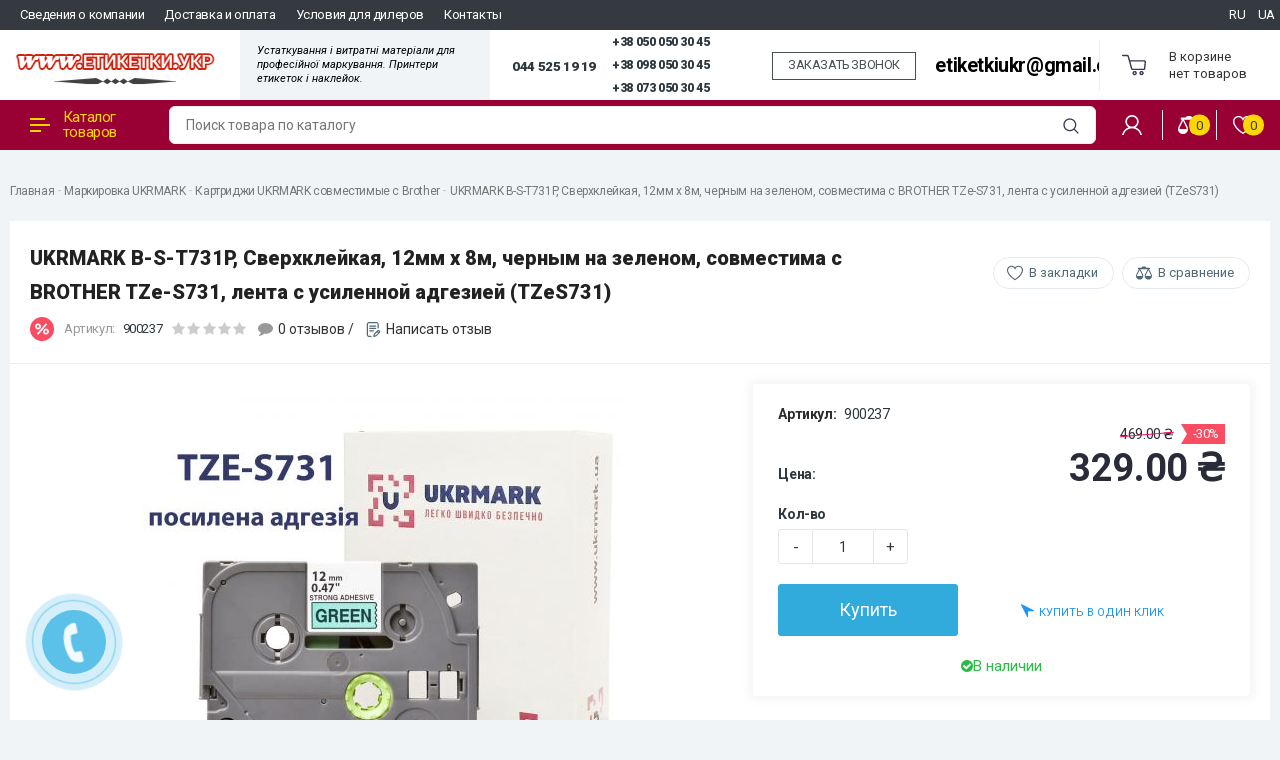

--- FILE ---
content_type: text/html; charset=utf-8
request_url: https://xn--e1aaibib6cd.xn--j1amh/lenta-dlya-printera-etiketok-ukrmark-b-s-t731p
body_size: 15149
content:
<!DOCTYPE html>
<!--[if IE]><![endif]-->
<!--[if IE 8 ]>
<html dir="ltr" lang="ru" class="ie8">
  <![endif]-->
  <!--[if IE 9 ]>
  <html dir="ltr" lang="ru" class="ie9">
    <![endif]-->
    <!--[if (gt IE 9)|!(IE)]><!-->
    <html dir="ltr" lang="ru">
      <!--<![endif]-->
      <head>
        <meta charset="UTF-8" />
        <meta name="viewport" content="width=device-width, initial-scale=1">
        <meta http-equiv="X-UA-Compatible" content="IE=edge">
        <title>UKRMARK B-S-T731P, Сверхклейкая, 12мм х 8м, черным на зеленом, совместима с BROTHER TZe-S731, лента с усиленной адгезией (TZeS731)</title>

      
        <base href="https://xn--e1aaibib6cd.xn--j1amh/" />
                        <meta property="og:title" content="UKRMARK B-S-T731P, Сверхклейкая, 12мм х 8м, черным на зеленом, совместима с BROTHER TZe-S731, лента с усиленной адгезией (TZeS731)" />
        <meta property="og:type" content="website" />
        <meta property="og:url" content="https://xn--e1aaibib6cd.xn--j1amh/lenta-dlya-printera-etiketok-ukrmark-b-s-t731p" />
                <meta property="og:image" content="https://xn--e1aaibib6cd.xn--j1amh/image/cache/catalog/brother/tzes731_1_new-480x480.jpg" />
                <meta property="og:site_name" content="етикетки.укр - Принтери етикеток і наклейок" />
        <script src="https://code.jquery.com/jquery-2.2.4.min.js"></script>
        <link href="catalog/view/theme/custom/js/bootstrap/css/bootstrap.min.css" rel="stylesheet" media="screen" />
        <script src="catalog/view/theme/custom/js/bootstrap/js/bootstrap.min.js"></script>
        <link href="catalog/view/theme/custom/js/font-awesome/css/font-awesome.min.css" rel="stylesheet" type="text/css" />
        <link href="https://fonts.googleapis.com/css?family=Roboto:300,300i,400,400i,500,500i,700,700i,900,900i&display=swap" rel="stylesheet">
		<link href="catalog/view/theme/custom/js/slick/slick.css" rel="stylesheet" type="text/css" />
        <link href="catalog/view/theme/custom/js/slick/slick-theme.min.css" rel="stylesheet" type="text/css" />
        <link href="catalog/view/theme/custom/js/slinky/slinky.min.css" rel="stylesheet">
        <link href="catalog/view/theme/custom/stylesheet/stylesheet.css" rel="stylesheet">
        <link href="catalog/view/theme/custom/js/fonts/circe/stylesheet.css" rel="stylesheet">
		<link href="catalog/view/theme/custom/js/jquery_nice_select/css/nice-select.min.css" rel="stylesheet">
                <link href="catalog/view/javascript/jquery/magnific/magnific-popup.css" type="text/css" rel="stylesheet" media="screen" />
                <link href="catalog/view/javascript/jquery/datetimepicker/bootstrap-datetimepicker.min.css" type="text/css" rel="stylesheet" media="screen" />
                <link href="/catalog/view/javascript/bootstrap/css/bootstrap-datetimepicker.css" type="text/css" rel="stylesheet" media="screen" />
                <link href="/catalog/view/theme/default/stylesheet/sobfeedback.css" type="text/css" rel="stylesheet" media="screen" />
                <script src="catalog/view/theme/custom/js/common.js"></script>
        <script src="catalog/view/theme/custom/js/slinky/slinky.min.js"></script>
		<script src="catalog/view/theme/custom/js/slick/slick.min.js"></script>
		<script src="catalog/view/theme/custom/js/jquery_nice_select/js/jquery.nice-select.min.js"></script>
            <link rel="alternate" hreflang="ru" href="https://xn--e1aaibib6cd.xn--j1amh/lenta-dlya-printera-etiketok-ukrmark-b-s-t731p" />
                        <link rel="alternate" hreflang="ua" href="https://xn--e1aaibib6cd.xn--j1amh/ua/lenta-dlya-printera-etiketok-ukrmark-b-s-t731p" />
                        
                <link href="https://xn--e1aaibib6cd.xn--j1amh/lenta-dlya-printera-etiketok-ukrmark-b-s-t731p" rel="canonical" />
                <link href="https://xn--e1aaibib6cd.xn--j1amh/image/catalog/8selfhousd67emsk002ezkapx5sj57zzuoknpt5x.png" rel="icon" />
                        <script src="catalog/view/javascript/jquery/magnific/jquery.magnific-popup.min.js"></script>
                <script src="catalog/view/javascript/jquery/datetimepicker/moment.js"></script>
                <script src="catalog/view/javascript/jquery/datetimepicker/locale/ru-ru.js"></script>
                <script src="catalog/view/javascript/jquery/datetimepicker/bootstrap-datetimepicker.min.js"></script>
                <script src="/catalog/view/javascript/bootstrap/js/validator.js"></script>
                <script src="/catalog/view/javascript/jquery/maskedinput.min.js"></script>
                <script src="/catalog/view/javascript/jquery/moment.min.js"></script>
                <script src="/catalog/view/javascript/jquery/moment-with-locales.min.js"></script>
                <script src="/catalog/view/javascript/bootstrap/js/bootstrap-datetimepicker.min.js"></script>
                <script src="/catalog/view/javascript/sobfeedback.js"></script>
                <script src="catalog/view/javascript/salesdrive.js"></script>
                        <!-- Global site tag (gtag.js) - Google Analytics -->
<script async src="https://www.googletagmanager.com/gtag/js?id=G-KWMWY2P7P8"></script>"
<script>
window.dataLayer = window.dataLayer || [];
function gtag(){dataLayer.push(arguments);}
gtag('js', new Date());

gtag('config', 'G-KWMWY2P7P8');
</script>        		<link rel="stylesheet" type="text/css" href="catalog/view/stylesheet/pdqo/vendor/magnific-popup/magnific-popup.min.css" />
		<link rel="stylesheet" type="text/css" href="catalog/view/stylesheet/pdqo/vendor/animate/animate.min.css" />
		<link rel="stylesheet" type="text/css" href="catalog/view/stylesheet/pdqo/pdqo.min.css" />
		<link rel="stylesheet" type="text/css" href="catalog/view/stylesheet/pdqo/default.css" />

									<script src="catalog/view/javascript/xd_zvonok.js" ENGINE="text/javascript"></script>
					<script src="catalog/view/javascript/sourcebuster.min.js" type="text/javascript"></script>
					<link href="catalog/view/theme/default/stylesheet/xd_zvonok.css" rel="stylesheet">
											<script src="catalog/view/javascript/jquery.mask.min.js" type="text/javascript"></script>
						<script>
							$(document).ready(function(){
								$('#xd_zvonok_phone').mask('+38(000)000-00-00');
							});
						</script>
									            

				<script ENGINE="text/javascript" src="catalog/view/theme/default/js/scrolltopcontrol.js"></script>
			

										<script src="catalog/view/javascript/buyoneclick.js" ENGINE="text/javascript"></script>
						<script>
							function clickAnalytics(){
								console.log('clickAnalytics');
																								return true;
							}
							function clickAnalyticsSend(){
								console.log('clickAnalyticsSend');
																								
								return true;
							}		
							function clickAnalyticsSuccess(){
								console.log('clickAnalyticsSuccess');
																									
								return true;
							}								
						</script>						
													<script src="catalog/view/javascript/jquery.mask.min.js" type="text/javascript"></script>
							<script>
								$(document).ready(function(){
									$('#boc_phone').mask('+38(000)000-00-00');
								});
							</script>
																								<style type="text/css">
							@keyframes lds-rolling {
								0% {
									-webkit-transform: translate(-50%, -50%) rotate(0deg);
									transform: translate(-50%, -50%) rotate(0deg);
								}
								100% {
									-webkit-transform: translate(-50%, -50%) rotate(360deg);
									transform: translate(-50%, -50%) rotate(360deg);
								}
							}
							@-webkit-keyframes lds-rolling {
								0% {
									-webkit-transform: translate(-50%, -50%) rotate(0deg);
									transform: translate(-50%, -50%) rotate(0deg);
								}
								100% {
									-webkit-transform: translate(-50%, -50%) rotate(360deg);
									transform: translate(-50%, -50%) rotate(360deg);
								}
							}
							.lds-rolling {
								position: relative;
								text-align: center;
							}
							.lds-rolling div, .lds-rolling div:after {
								position: absolute;
								width: 160px;
								height: 160px;
								border: 20px solid #bbcedd;
								border-top-color: transparent;
								border-radius: 50%;
							}
							.lds-rolling div {
								-webkit-animation: lds-rolling 1s linear infinite;
								animation: lds-rolling 1s linear infinite;
								top: 100px;
								left: 100px;
							}
							.lds-rolling div:after {
								-webkit-transform: rotate(90deg);
								transform: rotate(90deg);
							}
							.lds-rolling {
								width: 200px !important;
								height: 200px !important;
								-webkit-transform: translate(-100px, -100px) scale(1) translate(100px, 100px);
								transform: translate(-100px, -100px) scale(1) translate(100px, 100px);
								margin: 0 auto;
							}
							.col-pd-15 {
								padding-left:15px;
								padding-right:15px;
							}
							.col-mb-10 {
								margin-bottom:10px;
							}
							#boc_order hr {
								margin-top:0px;
								margin-bottom:15px;
							}
							.boc_product_info > div {
								line-height: 120px;
							}
							.boc_product_info > div > img {
								max-height: 120px;
								margin: 0 auto;
							}
							.boc_product_info > div > img, .boc_product_info > div > div, .boc_product_info > div > p {
								display: inline-block;
								line-height: normal;
								vertical-align: middle;
							}
							#boc_order .checkbox {
								margin-top: 0;
								padding: 0 10px;
								border: 1px solid transparent;
								border-radius: 6px;
							}
							#boc_order .checkbox.has-error {
								border-color: #a94442;
							}
							@media (max-width: 767px) {
								.boc_product_info > div {
									line-height:normal;
									text-align:center;
								}
							}
						</style>
				            

                        
      </head>
      <body class="product-product-1775">

									<div class="pull-left xd_call__back">
						<a href="javascript:void(0)" onclick="$('#xd_zvonok_modal').modal('show');" id="xd_zvonok_phone_button" class="btn btn-link">
							<div class="circlephone" style="transform-origin: center;"></div>
							<div class="circle-fill" style="transform-origin: center;"></div>
							<div class="img-circle" style="transform-origin: center;">
								<div class="img-circleblock" style="transform-origin: center;"><p style="margin:0;">ЗАКАЗАТЬ ЗВОНОК</p></div>
							</div>
						</a>
					</div>
				            
        <div class="wrap">
        <header>
          <div class="header-fixed-margin active"></div>
          <div class="header-top">
            <div class="header-wrapper">
			<div class="top--menu">
			        <ul class="top--box_menu">
						                          <li class="topm--menu--items">
                            <a href="https://xn--e1aaibib6cd.xn--j1amh/about_us" class="nav-mobile-list-link nav-mobile-list-link-main">
                            Сведения о компании                            </a>
                          </li>
                                                   <li class="topm--menu--items">
                            <a href="https://xn--e1aaibib6cd.xn--j1amh/delivery" class="nav-mobile-list-link nav-mobile-list-link-main">
                            Доставка и оплата                            </a>
                          </li>
                                                   <li class="topm--menu--items">
                            <a href="https://xn--e1aaibib6cd.xn--j1amh/usloviya-dlya-dilerov" class="nav-mobile-list-link nav-mobile-list-link-main">
                            Условия для дилеров                            </a>
                          </li>
                                                   <li class="topm--menu--items">
                            <a href="https://xn--e1aaibib6cd.xn--j1amh/contact" class="nav-mobile-list-link nav-mobile-list-link-main">
                            Контакты                            </a>
                          </li>
                         					</ul>		
					<ul class="top--box_menu left">
					  
						    <li class="language-selector"><div id="ocd_multilang" class="pull-left">
    <div class="btn-group">
       
        <ul class="lang-list">
                        <li>
                <a data-href="https://xn--e1aaibib6cd.xn--j1amh/ru/lenta-dlya-printera-etiketok-ukrmark-b-s-t731p" class="btn btn-link btn-block" href="https://xn--e1aaibib6cd.xn--j1amh/lenta-dlya-printera-etiketok-ukrmark-b-s-t731p">
                    RU </a></li>
                        <li>
                <a data-href="https://xn--e1aaibib6cd.xn--j1amh/ua/lenta-dlya-printera-etiketok-ukrmark-b-s-t731p" class="btn btn-link btn-block" href="https://xn--e1aaibib6cd.xn--j1amh/ua/lenta-dlya-printera-etiketok-ukrmark-b-s-t731p">
                    UA </a></li>
                    </ul>
    </div>
    <script>
        $('#ocd_multilang a').each(function (e) {
            $(this).attr('href', $(this).attr('data-href'));
        });
    </script>
</div>
</li>
												</ul>
		</div>
              <div class="header-top-box">
                <div class="container h100">
                  <div class="header-hamburger mobile-only"></div>
                  <div class="mobile-nav">
                    <button class="nav-close"></button>
					<button class="sub-screen-back mobile-only"></button>
                    <div class="container nav-container">
                      <div class="container-inner">
                        <ul class="nav-mobile-list mobile-only">
                          <li class="nav-mobile-list-item nav-mobile-list-item-header nav-mobile-list-item-empty">
						    <span class="logo"> <img src="https://xn--e1aaibib6cd.xn--j1amh/image/catalog/social/logo.png" title="етикетки.укр - Принтери етикеток і наклейок" alt="етикетки.укр - Принтери етикеток і наклейок" /></span>
							   
						    <span class="language_mob"><div id="ocd_multilang" class="pull-left">
    <div class="btn-group">
       
        <ul class="lang-list">
                        <li>
                <a data-href="https://xn--e1aaibib6cd.xn--j1amh/ru/lenta-dlya-printera-etiketok-ukrmark-b-s-t731p" class="btn btn-link btn-block" href="https://xn--e1aaibib6cd.xn--j1amh/lenta-dlya-printera-etiketok-ukrmark-b-s-t731p">
                    RU </a></li>
                        <li>
                <a data-href="https://xn--e1aaibib6cd.xn--j1amh/ua/lenta-dlya-printera-etiketok-ukrmark-b-s-t731p" class="btn btn-link btn-block" href="https://xn--e1aaibib6cd.xn--j1amh/ua/lenta-dlya-printera-etiketok-ukrmark-b-s-t731p">
                    UA </a></li>
                    </ul>
    </div>
    <script>
        $('#ocd_multilang a').each(function (e) {
            $(this).attr('href', $(this).attr('data-href'));
        });
    </script>
</div>
</span>
													  </li>
                          <li class="nav-mobile-list-item sub-screen icon-catalog">
                            <a href="#" class="nav-mobile-list-link has-icon">Каталог товаров</a> 
                                                          <div class="js-menu sub-screen-sub">
                                <ul class="active">
                                  <li class="mobile-category-title"><a><span>Каталог</span></a></li>
                                                                                                  
                                  <li>
                                    <a href="https://xn--e1aaibib6cd.xn--j1amh/markirovka-brady/">Маркировка BRADY</a>
                                                                        <ul>
                                                                            <li><a href="https://xn--e1aaibib6cd.xn--j1amh/markirovka-brady/printery-i-aksessuary-brady/">Принтеры и аксессуары</a></li>
                                                                            <li><a href="https://xn--e1aaibib6cd.xn--j1amh/markirovka-brady/raskhodnye-materialy-kartridzhi-etiketki-i-ribbony-dlya-pechati/">Расходные материалы</a></li>
                                                                            <li><a href="https://xn--e1aaibib6cd.xn--j1amh/markirovka-brady/gotovaya-markirovka/">Готовая маркировка</a></li>
                                                                          </ul>
                                                                      </li>
                                                                                                                                    
                                  <li>
                                    <a href="https://xn--e1aaibib6cd.xn--j1amh/markirovka_ukrmark/">Маркировка UKRMARK</a>
                                                                        <ul>
                                                                            <li><a href="https://xn--e1aaibib6cd.xn--j1amh/markirovka_ukrmark/portativnye_printery_etiketok/">Портативные принтеры этикеток UKRMARK и аксессуары</a></li>
                                                                            <li><a href="https://xn--e1aaibib6cd.xn--j1amh/markirovka_ukrmark/kartridzhi_dlya_portativnyh_printerov_brother/">Картриджи UKRMARK совместимые с Brother</a></li>
                                                                            <li><a href="https://xn--e1aaibib6cd.xn--j1amh/markirovka_ukrmark/kartridzhi_dlya_portativnyh_printerov_epson/">Картриджи UKRMARK совместимые с Epson</a></li>
                                                                            <li><a href="https://xn--e1aaibib6cd.xn--j1amh/markirovka_ukrmark/kartridzhi_dlya_portativnyh_printerov_dymo/">Картриджи UKRMARK совместимые с DYMO</a></li>
                                                                            <li><a href="https://xn--e1aaibib6cd.xn--j1amh/markirovka_ukrmark/stacionarnye_printery_etiketok/">Настольные принтеры этикеток UKRMARK</a></li>
                                                                            <li><a href="https://xn--e1aaibib6cd.xn--j1amh/markirovka_ukrmark/etiketki_v_rulonah/">Этикетки UKRMARK в рулонах</a></li>
                                                                            <li><a href="https://xn--e1aaibib6cd.xn--j1amh/markirovka_ukrmark/termobumaga-bez-adgeziva/">Термобумага без адгезива</a></li>
                                                                            <li><a href="https://xn--e1aaibib6cd.xn--j1amh/markirovka_ukrmark/etiketki-a4/">Самоклеящиеся этикетки А4</a></li>
                                                                            <li><a href="https://xn--e1aaibib6cd.xn--j1amh/markirovka_ukrmark/kassovaya_lenta/">Чековая лента</a></li>
                                                                            <li><a href="https://xn--e1aaibib6cd.xn--j1amh/markirovka_ukrmark/pibbony/">Риббоны</a></li>
                                                                          </ul>
                                                                      </li>
                                                                                                                                    
                                  <li>
                                    <a href="https://xn--e1aaibib6cd.xn--j1amh/kaplestrujnaya-markirovka/">Каплеструйная маркировка</a>
                                                                        <ul>
                                                                            <li><a href="https://xn--e1aaibib6cd.xn--j1amh/kaplestrujnaya-markirovka/kaplestrujnaya-markirovka-printery/">Принтеры</a></li>
                                                                            <li><a href="https://xn--e1aaibib6cd.xn--j1amh/kaplestrujnaya-markirovka/kaplestrujnaya-markirovka-kartridgi/">Картриджы</a></li>
                                                                            <li><a href="https://xn--e1aaibib6cd.xn--j1amh/kaplestrujnaya-markirovka/kaplestrujnaya-markirovka-aksesuari/">Аксесуары</a></li>
                                                                          </ul>
                                                                      </li>
                                                                                                                                    
                                  <li>
                                    <a href="https://xn--e1aaibib6cd.xn--j1amh/oborudovanie-dlya-markirovki-sic-marking/">Оборудование для маркировки SIC MARKING</a>
                                                                        <ul>
                                                                            <li><a href="https://xn--e1aaibib6cd.xn--j1amh/oborudovanie-dlya-markirovki-sic-marking/udarno-tochechnaya-markirovka/">Ударно-точечная маркировка</a></li>
                                                                            <li><a href="https://xn--e1aaibib6cd.xn--j1amh/oborudovanie-dlya-markirovki-sic-marking/markirovka-procherchivaniem/">Маркировка прочерчиванием</a></li>
                                                                            <li><a href="https://xn--e1aaibib6cd.xn--j1amh/oborudovanie-dlya-markirovki-sic-marking/lazernaya-markirovka/">Лазерная маркировка</a></li>
                                                                            <li><a href="https://xn--e1aaibib6cd.xn--j1amh/oborudovanie-dlya-markirovki-sic-marking/zapchasti-dlya-markiratorov-sic/">Аксессуары и запчасти для SIC Marking</a></li>
                                                                          </ul>
                                                                      </li>
                                                                                                                                        <li><a href="https://xn--e1aaibib6cd.xn--j1amh/skanery-shtrih-kodov/">Сканеры штрих- и QR-кодов</a></li>
                                                                                                                                    
                                  <li>
                                    <a href="https://xn--e1aaibib6cd.xn--j1amh/loto-promyshlennaya-bezopasnost/">LOTO Промышленная безопасность</a>
                                                                        <ul>
                                                                            <li><a href="https://xn--e1aaibib6cd.xn--j1amh/loto-promyshlennaya-bezopasnost/blokiratory-mekhanicheskikh-riskov-dlya-kranov-ventiley-zadvizhek/">Блокираторы механических рисков для кранов, вентилей, задвижек</a></li>
                                                                            <li><a href="https://xn--e1aaibib6cd.xn--j1amh/loto-promyshlennaya-bezopasnost/blokiratory-elektricheskikh-riskov-dlya-elektroavtomatov-razemov-knopok/">Блокираторы электрических рисков для электроавтоматов, разъемов, кнопок</a></li>
                                                                            <li><a href="https://xn--e1aaibib6cd.xn--j1amh/loto-promyshlennaya-bezopasnost/blokirovochnye-zamki/">Блокировочные замки</a></li>
                                                                            <li><a href="https://xn--e1aaibib6cd.xn--j1amh/loto-promyshlennaya-bezopasnost/gruppovaya-blokirovka/">Групповая блокировка</a></li>
                                                                            <li><a href="https://xn--e1aaibib6cd.xn--j1amh/loto-promyshlennaya-bezopasnost/nabory-blokiratorov/">Наборы блокираторов</a></li>
                                                                            <li><a href="https://xn--e1aaibib6cd.xn--j1amh/loto-promyshlennaya-bezopasnost/sorbenty-spc/">Сорбенты SPC</a></li>
                                                                            <li><a href="https://xn--e1aaibib6cd.xn--j1amh/loto-promyshlennaya-bezopasnost/printery-dlya-pechati-znakov-i-tablichek/"> Принтеры для печати знаков и табличек</a></li>
                                                                            <li><a href="https://xn--e1aaibib6cd.xn--j1amh/loto-promyshlennaya-bezopasnost/znaki-i-lenty-bezopasnosti/">Знаки и ленты безопасности</a></li>
                                                                          </ul>
                                                                      </li>
                                                                                                                                        <li><a href="https://xn--e1aaibib6cd.xn--j1amh/aktsii-rasprodazha/">Акции и Распродажи от - 20% до - 80%</a></li>
                                                                                                                                    
                                  <li>
                                    <a href="https://xn--e1aaibib6cd.xn--j1amh/uslugi-ukrmark/">Услуги от UKRMARK</a>
                                                                        <ul>
                                                                            <li><a href="https://xn--e1aaibib6cd.xn--j1amh/uslugi-ukrmark/lockout-tagout-promyshlennaya-bezopasnost-loto/">Lockout Tagout Промышленная безопасность LOTO</a></li>
                                                                            <li><a href="https://xn--e1aaibib6cd.xn--j1amh/uslugi-ukrmark/5s-lean-berezhlivoe-proizvodstvo/"> 5S, LEAN, Бережливое производство</a></li>
                                                                          </ul>
                                                                      </li>
                                                                                                    </ul>
                              </div>
                              <script>
                                var slinky = $('.js-menu').slinky({
                                	title: true,
                                });
                              </script>
                                                      </li>
                                                    <li class="nav-mobile-list-item">
                            <a href="https://xn--e1aaibib6cd.xn--j1amh/about_us" class="nav-mobile-list-link nav-mobile-list-link-main">
                            Сведения о компании                            </a>
                          </li>
                                                    <li class="nav-mobile-list-item">
                            <a href="https://xn--e1aaibib6cd.xn--j1amh/delivery" class="nav-mobile-list-link nav-mobile-list-link-main">
                            Доставка и оплата                            </a>
                          </li>
                                                    <li class="nav-mobile-list-item">
                            <a href="https://xn--e1aaibib6cd.xn--j1amh/usloviya-dlya-dilerov" class="nav-mobile-list-link nav-mobile-list-link-main">
                            Условия для дилеров                            </a>
                          </li>
                                                    <li class="nav-mobile-list-item">
                            <a href="https://xn--e1aaibib6cd.xn--j1amh/contact" class="nav-mobile-list-link nav-mobile-list-link-main">
                            Контакты                            </a>
                          </li>
                          						 
                        </ul>
                      </div>
                    </div>
                  </div>
                  <div class="header-grid">
                    <div class="header-logo header-cell">
                                                                  <a href="https://xn--e1aaibib6cd.xn--j1amh/">
                      <img src="https://xn--e1aaibib6cd.xn--j1amh/image/catalog/social/logo.png" title="етикетки.укр - Принтери етикеток і наклейок" alt="етикетки.укр - Принтери етикеток і наклейок" />
                      </a>
                                                                </div>
					<!-- Телефон и режим работы -->
					<div class="header-jobs header-cell">
					  					  <div class="job-text">Устаткування і витратні матеріали для професійної
маркування. Принтери етикеток і наклейок.</div>
					  					</div> 
					<!-- // Телефон и режим работы -->
                    <div class="header-right-item">
					<a class="phone-number__link phone-number__link--size-xl" title="044 525 19 19" href="tel:0445251919">044 525 19 19</a>
                          <div class="gcell _pl-sm _xl-pl-def">
                                <div class="phone-number">
									<div class="_ellipsis">
										<a class="phone-number__link" title="+38 050 050 30 45" href="tel:+380500503045">
											+38 050 050 30 45
										</a>
									</div>
									</div>
																								<div class="phone-number">
									<div class="_ellipsis">
										<a class="phone-number__link" title="+38 098 050 30 45" href="tel:+380980503045">
											+38 098 050 30 45
										</a>
									</div>
									</div>
																								<div class="phone-number">
									<div class="_ellipsis">
										<a class="phone-number__link" title="+38 073 050 30 45" href="tel:+380730503045">
											+38 073 050 30 45
										</a>
									</div>
									</div>
                                </div>
																	<script src="catalog/view/javascript/xd_zvonok.js" type="text/javascript"></script>
									<script src="catalog/view/javascript/sourcebuster.min.js" type="text/javascript"></script>
									<link href="catalog/view/theme/default/stylesheet/xd_zvonok.css" rel="stylesheet">
																		<div class="pull-left xd_callaback">
										 <a href="javascript:void(0)" onclick="$('#xd_zvonok_modal').modal('show');" class="btn btn-link">
										  <span class="button__text"> ЗАКАЗАТЬ ЗВОНОК</span>
										 </a>
									</div>
																		
								 					  <div class="comment-text"><a href="mailto:etiketkiukr@gmail.com">etiketkiukr@gmail.com</a></div>
					  
                     </div>
               
                    <div class="header-cell header-cart header-cart-empty">
                      <div class="header-cart-inner">
                        <div class="status-cart">
                        <div id="cart" class="btn-group btn-block">
  <button type="button" data-toggle="dropdown" data-loading-text="Загрузка..." class="btn btn-inverse btn-block btn-lg dropdown-toggle">
		<span class="no-products">В корзине <br> нет товаров</span>
	  </button>
  <ul class="dropdown-menu pull-right">    
		
    <li>
	  <button class="nav-close"></button>
      <p class="text-center">В корзине пусто!</p>
    </li>
      </ul>
</div>
                        </div>
                      </div>
                    </div>
                  </div>
                  <!-- Mobile icon -->
                  <div class="mobile-icon-search hidden-sm hidden-md hidden-lg"></div>
                  <div class="header-search-mobile">
                    <button class="nav-close"></button>
                    <div class="header-search-mobile-control-container">
                      <div class="search-control-mobile">
                        <input type="text" name="search" value="" placeholder="Поиск товара по каталогу" class="search-control-input" />
<span class="search-control-clear"><span class="search-control-clear-icon"></span></span>
<button type="button" class="custom-btn custom-btn-push search-control-submit"><i class="search-control-icon"></i></button>                      </div>
                    </div>
                  </div>
                  <div class="mobile-icon-user hidden-sm hidden-md hidden-lg"></div>
                  <div class="header-list-mobile">
                    <div class="container header-list-mobile-inner">
                      <button class="nav-close"></button>
                      <ul class="account-list-item">
                        <li class="account-list-item-empty account-list-item-header"></li>
                                                <li class="account-list-link"><a href="https://xn--e1aaibib6cd.xn--j1amh/login/" class="mobile-list-link"><i class="icon-login-sign"></i>Войти</a></li>
                        <li class="account-list-link"><a href="https://xn--e1aaibib6cd.xn--j1amh/create-account/" class="mobile-list-link">Регистрация</a></li>
                                                <li class="account-list-link"><a href="https://xn--e1aaibib6cd.xn--j1amh/wishlist/" class="wishlist mobile-list-link">Избранное 0</a></li>
                        <li class="account-list-link"><a href="https://xn--e1aaibib6cd.xn--j1amh/index.php?route=checkout/cart" class="mobile-list-link" title="Корзина покупок">Корзина покупок</a></li>
                        <li class="account-list-link"><a href="https://xn--e1aaibib6cd.xn--j1amh/checkout/" class="mobile-list-link" title="Оформление заказа">Оформление заказа</a></li>
                          
						<li class="account-list-link language-selector"><div id="ocd_multilang" class="pull-left">
    <div class="btn-group">
       
        <ul class="lang-list">
                        <li>
                <a data-href="https://xn--e1aaibib6cd.xn--j1amh/ru/lenta-dlya-printera-etiketok-ukrmark-b-s-t731p" class="btn btn-link btn-block" href="https://xn--e1aaibib6cd.xn--j1amh/lenta-dlya-printera-etiketok-ukrmark-b-s-t731p">
                    RU </a></li>
                        <li>
                <a data-href="https://xn--e1aaibib6cd.xn--j1amh/ua/lenta-dlya-printera-etiketok-ukrmark-b-s-t731p" class="btn btn-link btn-block" href="https://xn--e1aaibib6cd.xn--j1amh/ua/lenta-dlya-printera-etiketok-ukrmark-b-s-t731p">
                    UA </a></li>
                    </ul>
    </div>
    <script>
        $('#ocd_multilang a').each(function (e) {
            $(this).attr('href', $(this).attr('data-href'));
        });
    </script>
</div>
</li>
                        											  </ul>
                    </div>
                  </div>
                  <!-- // Mobile icon -->
                </div>
              </div>
              <div class="right-wrap hidden-xs">
                <div class="rw-top">
                  <div class="container">
                    <div class="rw-left">
                      <div class="rw-inner">
                        <div class="main-menu">
                          <ul id="nav" class="main-menu-middle navmenu">
                                                        <li class="cat-item-title item-info">
                              <a class="cat-link" onclick="myFunction()">
                                <span class="cat-icon"><i></i></span>
                                Каталог товаров                              </a>
                              <div class="main-catalog" id="menuDrop">
                                <ul class="main-cat-inner">
                                                                                                      <li class="sub">
                                    <div class="menu-img">
                                      <img src="https://xn--e1aaibib6cd.xn--j1amh/image/cache/catalog/brady%280122%29-50x50.jpg" alt="Маркировка BRADY" title="Маркировка BRADY" />
                                    </div>
                                    <div class="subchild-item">
                                      <a href="https://xn--e1aaibib6cd.xn--j1amh/markirovka-brady/" class="sub-title">Маркировка BRADY</a>
                                                                            <ul class="submenu">
                                                                                <li><a href="https://xn--e1aaibib6cd.xn--j1amh/markirovka-brady/printery-i-aksessuary-brady/">Принтеры и аксессуары</a></li>
                                                                                <li><a href="https://xn--e1aaibib6cd.xn--j1amh/markirovka-brady/raskhodnye-materialy-kartridzhi-etiketki-i-ribbony-dlya-pechati/">Расходные материалы</a></li>
                                                                                <li><a href="https://xn--e1aaibib6cd.xn--j1amh/markirovka-brady/gotovaya-markirovka/">Готовая маркировка</a></li>
                                                                              </ul>
                                                                          </div>
                                  </li>
                                                                                                                                        <li class="sub">
                                    <div class="menu-img">
                                      <img src="https://xn--e1aaibib6cd.xn--j1amh/image/cache/catalog/8selfhousd67emsk002ezkapx5sj57zzuoknpt5x-50x50.png" alt="Маркировка UKRMARK" title="Маркировка UKRMARK" />
                                    </div>
                                    <div class="subchild-item">
                                      <a href="https://xn--e1aaibib6cd.xn--j1amh/markirovka_ukrmark/" class="sub-title">Маркировка UKRMARK</a>
                                                                            <ul class="submenu">
                                                                                <li><a href="https://xn--e1aaibib6cd.xn--j1amh/markirovka_ukrmark/portativnye_printery_etiketok/">Портативные принтеры этикеток UKRMARK и аксессуары</a></li>
                                                                                <li><a href="https://xn--e1aaibib6cd.xn--j1amh/markirovka_ukrmark/kartridzhi_dlya_portativnyh_printerov_brother/">Картриджи UKRMARK совместимые с Brother</a></li>
                                                                                <li><a href="https://xn--e1aaibib6cd.xn--j1amh/markirovka_ukrmark/kartridzhi_dlya_portativnyh_printerov_epson/">Картриджи UKRMARK совместимые с Epson</a></li>
                                                                                <li><a href="https://xn--e1aaibib6cd.xn--j1amh/markirovka_ukrmark/kartridzhi_dlya_portativnyh_printerov_dymo/">Картриджи UKRMARK совместимые с DYMO</a></li>
                                                                                <li><a href="https://xn--e1aaibib6cd.xn--j1amh/markirovka_ukrmark/stacionarnye_printery_etiketok/">Настольные принтеры этикеток UKRMARK</a></li>
                                                                                <li><a href="https://xn--e1aaibib6cd.xn--j1amh/markirovka_ukrmark/etiketki_v_rulonah/">Этикетки UKRMARK в рулонах</a></li>
                                                                                <li><a href="https://xn--e1aaibib6cd.xn--j1amh/markirovka_ukrmark/termobumaga-bez-adgeziva/">Термобумага без адгезива</a></li>
                                                                                <li><a href="https://xn--e1aaibib6cd.xn--j1amh/markirovka_ukrmark/etiketki-a4/">Самоклеящиеся этикетки А4</a></li>
                                                                                <li><a href="https://xn--e1aaibib6cd.xn--j1amh/markirovka_ukrmark/kassovaya_lenta/">Чековая лента</a></li>
                                                                                <li><a href="https://xn--e1aaibib6cd.xn--j1amh/markirovka_ukrmark/pibbony/">Риббоны</a></li>
                                                                              </ul>
                                                                          </div>
                                  </li>
                                                                                                                                        <li class="sub">
                                    <div class="menu-img">
                                      <img src="https://xn--e1aaibib6cd.xn--j1amh/image/cache/catalog/category/edding-kompaktdrucker-mobil%281%29-600x600-50x50.jpg" alt="Каплеструйная маркировка" title="Каплеструйная маркировка" />
                                    </div>
                                    <div class="subchild-item">
                                      <a href="https://xn--e1aaibib6cd.xn--j1amh/kaplestrujnaya-markirovka/" class="sub-title">Каплеструйная маркировка</a>
                                                                            <ul class="submenu">
                                                                                <li><a href="https://xn--e1aaibib6cd.xn--j1amh/kaplestrujnaya-markirovka/kaplestrujnaya-markirovka-printery/">Принтеры</a></li>
                                                                                <li><a href="https://xn--e1aaibib6cd.xn--j1amh/kaplestrujnaya-markirovka/kaplestrujnaya-markirovka-kartridgi/">Картриджы</a></li>
                                                                                <li><a href="https://xn--e1aaibib6cd.xn--j1amh/kaplestrujnaya-markirovka/kaplestrujnaya-markirovka-aksesuari/">Аксесуары</a></li>
                                                                              </ul>
                                                                          </div>
                                  </li>
                                                                                                                                        <li class="sub">
                                    <div class="menu-img">
                                      <img src="https://xn--e1aaibib6cd.xn--j1amh/image/cache/catalog/category/sic-markingkopija-50x50.jpg" alt="Оборудование для маркировки SIC MARKING" title="Оборудование для маркировки SIC MARKING" />
                                    </div>
                                    <div class="subchild-item">
                                      <a href="https://xn--e1aaibib6cd.xn--j1amh/oborudovanie-dlya-markirovki-sic-marking/" class="sub-title">Оборудование для маркировки SIC MARKING</a>
                                                                            <ul class="submenu">
                                                                                <li><a href="https://xn--e1aaibib6cd.xn--j1amh/oborudovanie-dlya-markirovki-sic-marking/udarno-tochechnaya-markirovka/">Ударно-точечная маркировка</a></li>
                                                                                <li><a href="https://xn--e1aaibib6cd.xn--j1amh/oborudovanie-dlya-markirovki-sic-marking/markirovka-procherchivaniem/">Маркировка прочерчиванием</a></li>
                                                                                <li><a href="https://xn--e1aaibib6cd.xn--j1amh/oborudovanie-dlya-markirovki-sic-marking/lazernaya-markirovka/">Лазерная маркировка</a></li>
                                                                                <li><a href="https://xn--e1aaibib6cd.xn--j1amh/oborudovanie-dlya-markirovki-sic-marking/zapchasti-dlya-markiratorov-sic/">Аксессуары и запчасти для SIC Marking</a></li>
                                                                              </ul>
                                                                          </div>
                                  </li>
                                                                                                                                        <li>
                                    <div class="menu-img">
                                      <img src="https://xn--e1aaibib6cd.xn--j1amh/image/cache/catalog/scaners/28ddfa65734332f946a48942a3b2003d_1024x1024%402x-50x50.jpg" alt="Сканеры штрих- и QR-кодов" title="Сканеры штрих- и QR-кодов" />
                                    </div>
                                    <div class="subchild-item">
                                      <a href="https://xn--e1aaibib6cd.xn--j1amh/skanery-shtrih-kodov/" class="sub-title">Сканеры штрих- и QR-кодов</a>
                                    </div>
                                  </li>
                                                                                                                                        <li class="sub">
                                    <div class="menu-img">
                                      <img src="https://xn--e1aaibib6cd.xn--j1amh/image/cache/catalog/loto-prom1-50x50.jpg" alt="LOTO Промышленная безопасность" title="LOTO Промышленная безопасность" />
                                    </div>
                                    <div class="subchild-item">
                                      <a href="https://xn--e1aaibib6cd.xn--j1amh/loto-promyshlennaya-bezopasnost/" class="sub-title">LOTO Промышленная безопасность</a>
                                                                            <ul class="submenu">
                                                                                <li><a href="https://xn--e1aaibib6cd.xn--j1amh/loto-promyshlennaya-bezopasnost/blokiratory-mekhanicheskikh-riskov-dlya-kranov-ventiley-zadvizhek/">Блокираторы механических рисков для кранов, вентилей, задвижек</a></li>
                                                                                <li><a href="https://xn--e1aaibib6cd.xn--j1amh/loto-promyshlennaya-bezopasnost/blokiratory-elektricheskikh-riskov-dlya-elektroavtomatov-razemov-knopok/">Блокираторы электрических рисков для электроавтоматов, разъемов, кнопок</a></li>
                                                                                <li><a href="https://xn--e1aaibib6cd.xn--j1amh/loto-promyshlennaya-bezopasnost/blokirovochnye-zamki/">Блокировочные замки</a></li>
                                                                                <li><a href="https://xn--e1aaibib6cd.xn--j1amh/loto-promyshlennaya-bezopasnost/gruppovaya-blokirovka/">Групповая блокировка</a></li>
                                                                                <li><a href="https://xn--e1aaibib6cd.xn--j1amh/loto-promyshlennaya-bezopasnost/nabory-blokiratorov/">Наборы блокираторов</a></li>
                                                                                <li><a href="https://xn--e1aaibib6cd.xn--j1amh/loto-promyshlennaya-bezopasnost/sorbenty-spc/">Сорбенты SPC</a></li>
                                                                                <li><a href="https://xn--e1aaibib6cd.xn--j1amh/loto-promyshlennaya-bezopasnost/printery-dlya-pechati-znakov-i-tablichek/"> Принтеры для печати знаков и табличек</a></li>
                                                                                <li><a href="https://xn--e1aaibib6cd.xn--j1amh/loto-promyshlennaya-bezopasnost/znaki-i-lenty-bezopasnosti/">Знаки и ленты безопасности</a></li>
                                                                              </ul>
                                                                          </div>
                                  </li>
                                                                                                                                        <li>
                                    <div class="menu-img">
                                      <img src="https://xn--e1aaibib6cd.xn--j1amh/image/cache/catalog/187046307-612x6127777-50x50.jpg" alt="Акции и Распродажи от - 20% до - 80%" title="Акции и Распродажи от - 20% до - 80%" />
                                    </div>
                                    <div class="subchild-item">
                                      <a href="https://xn--e1aaibib6cd.xn--j1amh/aktsii-rasprodazha/" class="sub-title">Акции и Распродажи от - 20% до - 80%</a>
                                    </div>
                                  </li>
                                                                                                                                        <li class="sub">
                                    <div class="menu-img">
                                      <img src="https://xn--e1aaibib6cd.xn--j1amh/image/cache/catalog/8selfhousd67emsk002ezkapx5sj57zzuoknpt5x-50x50.png" alt="Услуги от UKRMARK" title="Услуги от UKRMARK" />
                                    </div>
                                    <div class="subchild-item">
                                      <a href="https://xn--e1aaibib6cd.xn--j1amh/uslugi-ukrmark/" class="sub-title">Услуги от UKRMARK</a>
                                                                            <ul class="submenu">
                                                                                <li><a href="https://xn--e1aaibib6cd.xn--j1amh/uslugi-ukrmark/lockout-tagout-promyshlennaya-bezopasnost-loto/">Lockout Tagout Промышленная безопасность LOTO</a></li>
                                                                                <li><a href="https://xn--e1aaibib6cd.xn--j1amh/uslugi-ukrmark/5s-lean-berezhlivoe-proizvodstvo/"> 5S, LEAN, Бережливое производство</a></li>
                                                                              </ul>
                                                                          </div>
                                  </li>
                                                                                                    </ul>
                              </div>
                            </li>
                            						
                          </ul>
						  
                        </div>
						<div class="header-cell contain-cell header-search">
                      <div class="header-grid">
                        <div class="header-cell contain-cell">
                          <div class="search search-block h100">
                            <div class="header-search-inner">
                              <div class="search-control">
                                <input type="text" name="search" value="" placeholder="Поиск товара по каталогу" class="search-control-input" />
<span class="search-control-clear"><span class="search-control-clear-icon"></span></span>
<button type="button" class="custom-btn custom-btn-push search-control-submit"><i class="search-control-icon"></i></button>                              </div>
                            </div>
                          </div>
                        </div>
                      </div>
					  
                    </div>
                             <div class="header-cell header-account">
                      <div class="header-account-inner">
                        <div class="header-account-icon">
                          <i></i>
                        </div>
                      </div>
                      <div class="header-account-dropdown css-dropdown css-dropdown-right">
                        <button class="css-dropdown-close"></button>
                        <div class="header-account-block header-account-block-auth">
                          						  <a href="https://xn--e1aaibib6cd.xn--j1amh/login/" class="stroke-btn stroke purple"><span>Войти</span></a>
                          <a href="https://xn--e1aaibib6cd.xn--j1amh/create-account/" class="custom-btn custom-btn-push header-account-sign-up">Регистрация</a>
                          						</div>
                        <div class="header-account-block">
                          <ul class="header-account-list">
                            <li><a href="https://xn--e1aaibib6cd.xn--j1amh/wishlist/" class="wishlist account-links">Избранное <span class="header-wishlist-count">0</span></a></li>
                            <li><a href="https://xn--e1aaibib6cd.xn--j1amh/index.php?route=checkout/cart" class="shopping-cart account-links" title="Корзина покупок">Корзина покупок</a></li>
                            <li><a href="https://xn--e1aaibib6cd.xn--j1amh/checkout/" class="checkout account-links" title="Оформление заказа">Оформление заказа</a></li>
                           
							                          </ul>
                        </div>
                      </div>
                    </div>
                    <div class="header-cell header-compare">
                      <div class="header-compare-inner">
                        <div class="header-compare-icon">
                          <a href="https://xn--e1aaibib6cd.xn--j1amh/compare-products/" class="compare-total">
                          <i></i>
                          <span class="header-compare-count">0</span>
                          </a>
                        </div>
                      </div>
                    </div>
                    <div class="header-cell header-wishlist">
                      <div class="header-wishlist-inner">
                        <div class="header-wishlist-icon">
                          <a href="https://xn--e1aaibib6cd.xn--j1amh/login/" class="wishlist">
                          <i></i>
                          <span class="header-wishlist-count">0</span>
                          </a>
                        </div>
                      </div>
                    </div>
                      </div>
                    </div>
                  </div>
                </div>
              </div>
			  <script>
			  /* When the user clicks on the button,
toggle between hiding and showing the dropdown content */
function myFunction() {
    document.getElementById("menuDrop").classList.toggle("show");
}

// Close the dropdown menu if the user clicks outside of it
window.onclick = function(event) {
  if (!event.target.matches('.cat-link')) {

    var dropdowns = document.getElementsByClassName("main-catalog");
    var i;
    for (i = 0; i < dropdowns.length; i++) {
      var openDropdown = dropdowns[i];
      if (openDropdown.classList.contains('show')) {
        openDropdown.classList.remove('show');
      }
    }
  }
}</script>
            </div>
          </div>
        </header><div class="container">
  <ul class="breadcrumb">
        <li><a href="https://xn--e1aaibib6cd.xn--j1amh/">Главная</a></li>
        <li><a href="https://xn--e1aaibib6cd.xn--j1amh/markirovka_ukrmark/">Маркировка UKRMARK</a></li>
        <li><a href="https://xn--e1aaibib6cd.xn--j1amh/markirovka_ukrmark/kartridzhi_dlya_portativnyh_printerov_brother/">Картриджи UKRMARK совместимые с Brother</a></li>
        <li><a href="https://xn--e1aaibib6cd.xn--j1amh/lenta-dlya-printera-etiketok-ukrmark-b-s-t731p">UKRMARK B-S-T731P, Сверхклейкая, 12мм х 8м, черным на зеленом, совместима с BROTHER TZe-S731, лента с усиленной адгезией (TZeS731)</a></li>
      </ul>
  <div class="row">
                    <div id="content" class="col-sm-12">
            <div class="catalog-header">
        <div class="catalog-info-user">
          <h1>UKRMARK B-S-T731P, Сверхклейкая, 12мм х 8м, черным на зеленом, совместима с BROTHER TZe-S731, лента с усиленной адгезией (TZeS731)</h1>
          <div class="item-stats">
						<div class="icon-special">
			  <img src="/image/catalog/icon-svg/sale.svg" alt="sale">
			</div>
						  
            <div class="sku-block"><span class="text-muted">Артикул:</span> &nbsp; 900237</div>
                                    <div class="rating">
                                          <span class="star-empty"><i class="fa fa-star"></i></span>
                                                        <span class="star-empty"><i class="fa fa-star"></i></span>
                                                        <span class="star-empty"><i class="fa fa-star"></i></span>
                                                        <span class="star-empty"><i class="fa fa-star"></i></span>
                                                        <span class="star-empty"><i class="fa fa-star"></i></span>
                                          <a class="review-link" href="" onclick="$('a[href=\'#tab-review\']').trigger('click');  $('html, body').animate({ scrollTop: $('a[href=\'#tab-review\']').offset().top - 5}, 250); return false;">0 отзывов</a> / <a class="review-write" href="" onclick="$('a[href=\'#tab-review\']').trigger('click');  $('html, body').animate({ scrollTop: $('a[href=\'#tab-review\']').offset().top - 5}, 250); return false;">Написать отзыв</a>         
            </div>
                      </div>
          <div class="product-btn">
            <button type="button" class="btn btn-default btn-sm btn-wishlist" onclick="wishlist.add('1775');">В закладки</button>
            <button type="button" class="btn btn-default btn-sm btn-compare" onclick="compare.add('1775');">В сравнение</button>
          </div>
        </div>
      </div>
      <div class="card">
        <div id="product" class="row">
                                        <div class="col-md-7 col-lg-8">
            <div class="thumbnails-block">
                            <ul class="thumbnails">
                                <li><a class="thumbnail main-photo" href="https://xn--e1aaibib6cd.xn--j1amh/image/cache/catalog/brother/tzes731_1_new-600x600.jpg" title="UKRMARK B-S-T731P, Сверхклейкая, 12мм х 8м, черным на зеленом, совместима с BROTHER TZe-S731, лента с усиленной адгезией (TZeS731)"><img src="https://xn--e1aaibib6cd.xn--j1amh/image/cache/catalog/brother/tzes731_1_new-480x480.jpg" title="UKRMARK B-S-T731P, Сверхклейкая, 12мм х 8м, черным на зеленом, совместима с BROTHER TZe-S731, лента с усиленной адгезией (TZeS731)" alt="UKRMARK B-S-T731P, Сверхклейкая, 12мм х 8м, черным на зеленом, совместима с BROTHER TZe-S731, лента с усиленной адгезией (TZeS731)" /></a></li>
                                                                <li class="image-additional"><a class="thumbnail" href="https://xn--e1aaibib6cd.xn--j1amh/image/cache/catalog/brother/tzes731_pic-600x600.jpg" title="UKRMARK B-S-T731P, Сверхклейкая, 12мм х 8м, черным на зеленом, совместима с BROTHER TZe-S731, лента с усиленной адгезией (TZeS731)"> <img src="https://xn--e1aaibib6cd.xn--j1amh/image/cache/catalog/brother/tzes731_pic-74x74.jpg" title="UKRMARK B-S-T731P, Сверхклейкая, 12мм х 8м, черным на зеленом, совместима с BROTHER TZe-S731, лента с усиленной адгезией (TZeS731)" alt="UKRMARK B-S-T731P, Сверхклейкая, 12мм х 8м, черным на зеленом, совместима с BROTHER TZe-S731, лента с усиленной адгезией (TZeS731)" /></a></li>
                                              </ul>
                       
            </div>
          </div>
                                        <div class="col-md-5 col-lg-4">
            <div class="catalog-detail">
			<div class="sku-block price__block"><span class="text-muted">Артикул:</span> &nbsp; 900237</div>
                            <div class="product-price">
                <div class="price">
                  <div class="price-caption">Цена:</div>
                  <div class="price-panel">
                                        <div class="price-old">
                      <span class="value">469.00 ₴</span>
                                            <span class="sale sale-sticker product-sticker">-30%</span>
                                          </div>
                    <span class="main-price">329.00 ₴</span>
                                      </div>
                                                 				
                </div>
                                 	
              </div>
                            <div class="product-buy-btn">
                <div class="product-quantity">
                  <label class="control-label" for="input-quantity">Кол-во</label>
                  <div class="plus-minus">
                    <button class="btn btn-default btn-pls" data-dir="dwn">-</button>
                    <input type="text" name="quantity" value="1" id="input-quantity" class="product-form-quantity" />
                    <button class="btn btn-default btn-mns" data-dir="up">+</button>
                  </div>
                  <br />
								  <div class="buy__btn">
                  <button type="button" id="button-cart" data-loading-text="Загрузка..." class="btn btn-primary btn-lg">Купить</button>

											<br />
						<button type="button" data-loading-text="Загрузка..." class="btn btn-primary btn-lg btn-block boc_order_btn"  data-target="#boc_order" data-product="UKRMARK B-S-T731P, Сверхклейкая, 12мм х 8м, черным на зеленом, совместима с BROTHER TZe-S731, лента с усиленной адгезией (TZeS731)" data-product_id="1775"><i class="fa fa-location-arrow" aria-hidden="true"></i>Купить в один клик</button>
									
				  </div>
								
                  <input type="hidden" name="product_id" value="1775" />
				  
                  <div class="quantity-form">
									    <span class="text-success stock"><i class="fa fa-check-circle"></i>В наличии</span>
			        				  </div>
				</div>
                                <div class="product-btn hidden-sm hidden-md hidden-lg">
                  <button type="button" class="btn btn-default btn-sm btn-wishlist" onclick="wishlist.add('1775');">В закладки</button>
                  <button type="button" class="btn btn-default btn-sm btn-compare" onclick="compare.add('1775');">В сравнение</button>                  
				</div>
              </div>             
              <div class="product-options">
                                              
              </div>             
            </div>
			<div class="detail-bottom">
			  <ul class="list-unstyled list-product">
                               <!-- <li><span>Код товара:</span> 39210695</li>-->
                                
			  </ul>
			  <hr>
			  			  
			</div>
          </div>
        </div>
      </div>
      <ul class="nav nav-tabs">
        <li class="active"><a href="#tab-description" data-toggle="tab">Описание</a></li>
                        <li><a href="#tab-review" data-toggle="tab">Отзывы (0)</a></li>
              </ul>
      <div class="card">
        <div class="tab-content">
          <div class="tab-pane active" id="tab-description"><p>Лента для принтера этикеток&nbsp;UKRMARK&nbsp;B-S-T731P-BK/GR</p><p>Совместима с BROTHER TZe-S731</p><p>Тип картриджа: TZ</p><p>Тип ленты: Усиленная адгезия, ламинированная</p><p>Цвет печати: черный</p><p>Цвет ленты: зеленый</p><p>Ширина: 12 мм.</p><p>Длина: 8 м.</p><p>Совместима с принтерами:</p><p>- UKRMARK RM910, E1000PRO</p><p>- Brother P-touch Label Makers</p><p>GL-100, PT-1000, PT-1000BM, PT-1010, PT-1010B, PT-1010NB, PT-1010R, PT-1010S, PT-1090, PT-1090BK, PT-1100, PT1100SB, PT-1100SBVP, PT-1100ST, PT-1120, PT-1130, PT-1160, PT-1170, PT-1180, PT-1190, PT-1200, PT-1230PC, PT-1280, PT-1280SR, PT-1280VP, PT-128AF, PT-1290, PT-1290BT, PT-1290BT2, PT-1290RS, PT-1300, PT-1400, PT-1500, PT-1500PC, PT-1600, PT-1700, PT-1750, PT-1800, PT-1810, PT-1830, PT-1830C, PT-1830SC, PT-1830VP, PT-1880, PT-1880C, PT-1880SC, PT-1880W, PT-18R, PT-18RKT, PT-1900, PT-1910, PT-1950, PT-1960, PT-200, PT-2030, PT-2030AD, PT-2030VP, PT-2100, PT-2110, PT-2200, PT-2210, PT-2300, PT-2310, PT-2400, PT-2410, PT-2430PC, PT-2500PC, PT-2600, PT-2610, PT-2700, PT-2710, PT-2730, PT-2730VP, PT-300, PT-300B, PT-310, PT-310B, PT-320, PT-330, PT-340, PT-350, PT-3600, PT-4000, PT-520, PT-530, PT-540, PT-550, PT-580C, PT-6100, PT-7100, PT-7500, PT-9200DX, PT-9200PC, PT-9400, PT-9500PC, PT-9600, PT-9700PC, PT-9800PCN, PT-D200, PT-D200BT, PT-D200DA, PT-D200MA, PT-D200SA, PT-D210, PT-D400, PT-D400AD, PT-D400VP, PT-D450, PT-D600, PT-D600VP, PT-E100, PT-E300, PT-E500, PT-E550W, PT-H100, PT-H300, PT-H300LI, PT-H500LI, PT-P700, PT-P750W, PT-P750WVP, ST-1150, ST-1150DX, ST-5</p><p>Страна-производитель: Китай</p></div>
                              <div class="tab-pane" id="tab-review">
            		  
            <form class="form-review" id="form-review">
              <div id="review"></div>
              <a href="#CollapseReview" class="btn btn-border" data-toggle="collapse" aria-expanded="false" aria-controls="CollapseReview">Написать отзыв</a>
                            Пожалуйста <a href="https://xn--e1aaibib6cd.xn--j1amh/login/"> авторизуйтесь</a> или <a href="https://xn--e1aaibib6cd.xn--j1amh/create-account/"> зарегистрируйтесь</a> для просмотра                          </form>
          </div>
                  </div>
      </div>
                      </div>
      </div>
</div>
<script><!--
  $('select[name=\'recurring_id\'], input[name="quantity"]').change(function(){
  	$.ajax({
  		url: 'index.php?route=product/product/getRecurringDescription',
  		type: 'post',
  		data: $('input[name=\'product_id\'], input[name=\'quantity\'], select[name=\'recurring_id\']'),
  		dataType: 'json',
  		beforeSend: function() {
  			$('#recurring-description').html('');
  		},
  		success: function(json) {
  			$('.alert, .text-danger').remove();
  
  			if (json['success']) {
  				$('#recurring-description').html(json['success']);
  			}
  		}
  	});
  });
  //-->
</script>
<script><!--
  $('#button-cart').on('click', function() {
  	$.ajax({
  		url: 'index.php?route=checkout/cart/add',
  		type: 'post',
  		data: $('#product input[type=\'text\'], #product input[type=\'hidden\'], #product input[type=\'radio\']:checked, #product input[type=\'checkbox\']:checked, #product select, #product textarea'),
  		dataType: 'json',
  		beforeSend: function() {
			$('#cart > button').html('<i class="fa fa-circle-o-notch fa-spin"></i>');				
		},
		complete: function() {
			$('.fa-spin').remove();
			$('#cart > button').load('index.php?route=common/cart/info #cart > button > *');
		},
  		success: function(json) {
  			$('.alert, .text-danger').remove();
  			$('.form-group').removeClass('has-error');
  
  			if (json['error']) {
  				if (json['error']['option']) {
  					for (i in json['error']['option']) {
  						var element = $('#input-option' + i.replace('_', '-'));
  
  						if (element.parent().hasClass('input-group')) {
  							element.parent().after('<div class="text-danger">' + json['error']['option'][i] + '</div>');
  						} else {
  							element.after('<div class="text-danger">' + json['error']['option'][i] + '</div>');
  						}
  					}
  				}
  
  				if (json['error']['recurring']) {
  					$('select[name=\'recurring_id\']').after('<div class="text-danger">' + json['error']['recurring'] + '</div>');
  				}
  
  				// Highlight any found errors
  				$('.text-danger').parent().addClass('has-error');
  			}
  
  			if (json['success']) {
  				$('.breadcrumb').after('<div class="alert alert-success"><i class="fa fa-check-circle"></i>' + json['success'] + '<button type="button" class="close" data-dismiss="alert">&times;</button></div>');
  
  				setTimeout(function() {
					$('.alert').animate({
						bottom: '-100%',
						opacity: '0',
					}, 1000);
				}, 10000);
				
				$('#cart > button').load('index.php?route=common/cart/info #cart > button > *');

  				$('#cart > ul').load('index.php?route=common/cart/info ul li');
  			}
  		},
          error: function(xhr, ajaxOptions, thrownError) {
              alert(thrownError + "\r\n" + xhr.statusText + "\r\n" + xhr.responseText);
          }
  	});
  });
  //-->
</script>
<script><!--
  $('.date').datetimepicker({
  	pickTime: false
  });
  
  $('.datetime').datetimepicker({
  	pickDate: true,
  	pickTime: true
  });
  
  $('.time').datetimepicker({
  	pickDate: false
  });
  
  $('button[id^=\'button-upload\']').on('click', function() {
  	var node = this;
  
  	$('#form-upload').remove();
  
  	$('body').prepend('<form enctype="multipart/form-data" id="form-upload" style="display: none;"><input type="file" name="file" /></form>');
  
  	$('#form-upload input[name=\'file\']').trigger('click');
  
  	if (typeof timer != 'undefined') {
      	clearInterval(timer);
  	}
  
  	timer = setInterval(function() {
  		if ($('#form-upload input[name=\'file\']').val() != '') {
  			clearInterval(timer);
  
  			$.ajax({
  				url: 'index.php?route=tool/upload',
  				type: 'post',
  				dataType: 'json',
  				data: new FormData($('#form-upload')[0]),
  				cache: false,
  				contentType: false,
  				processData: false,
  				beforeSend: function() {
  					$(node).button('loading');
  				},
  				complete: function() {
  					$(node).button('reset');
  				},
  				success: function(json) {
  					$('.text-danger').remove();
  
  					if (json['error']) {
  						$(node).parent().find('input').after('<div class="text-danger">' + json['error'] + '</div>');
  					}
  
  					if (json['success']) {
  						alert(json['success']);
  
  						$(node).parent().find('input').val(json['code']);
  					}
  				},
  				error: function(xhr, ajaxOptions, thrownError) {
  					alert(thrownError + "\r\n" + xhr.statusText + "\r\n" + xhr.responseText);
  				}
  			});
  		}
  	}, 500);
  });
  //-->
</script>
<script><!--
  $('#review').delegate('.pagination a', 'click', function(e) {
      e.preventDefault();
  
      $('#review').fadeOut('slow');
  
      $('#review').load(this.href);
  
      $('#review').fadeIn('slow');
  });
  
  $('#review').load('index.php?route=product/product/review&product_id=1775');
  
  $('#button-review').on('click', function() {
  	$.ajax({
  		url: 'index.php?route=product/product/write&product_id=1775',
  		type: 'post',
  		dataType: 'json',
  		data: $("#form-review").serialize(),
  		beforeSend: function() {
  			$('#button-review').button('loading');
  		},
  		complete: function() {
  			$('#button-review').button('reset');
  		},
  		success: function(json) {
  			$('.alert-success, .alert-danger').remove();
  
  			if (json['error']) {
  				$('#review').after('<div class="alert alert-danger"><i class="fa fa-exclamation-circle"></i> ' + json['error'] + '</div>');
  			}
  
  			if (json['success']) {
  				$('#review').after('<div class="alert alert-success"><i class="fa fa-check-circle"></i> ' + json['success'] + '</div>');
  
  				$('input[name=\'name\']').val('');
  				$('textarea[name=\'text\']').val('');
  				$('input[name=\'rating\']:checked').prop('checked', false);
  			}
  		}
  	});
      grecaptcha.reset();
  });
  
  $(document).ready(function() {
  	$('.thumbnails').magnificPopup({
  		type:'image',
  		delegate: 'a',
  		gallery: {
  			enabled:true
  		}
  	});
  });
  
  $(document).ready(function() {
  	var hash = window.location.hash;
  	if (hash) {
  		var hashpart = hash.split('#');
  		var  vals = hashpart[1].split('-');
  		for (i=0; i<vals.length; i++) {
  			$('#product').find('select option[value="'+vals[i]+'"]').attr('selected', true).trigger('select');
  			$('#product').find('input[type="radio"][value="'+vals[i]+'"]').attr('checked', true).trigger('click');
  			$('#product').find('input[type="checkbox"][value="'+vals[i]+'"]').attr('checked', true).trigger('click');
  		}
  	}
  })
  //-->
</script>
<footer class="footer">  
  <div class="footer-email-block">
	<div class="container">

                <script>
				<!--
                    
                     function validateEmail($email) {
                        var emailReg = /^([\w-\.]+@([\w-]+\.)+[\w-]{2,4})?$/;
                        return emailReg.test( $email );
                      }

                    $(document).ready(function(){
                        $('#subcribe').click(function(){
                            var email = $('#input-newsletter').val();
							$('.text-danger').remove();
							$('.text-success').remove();
                            
                            if(email == ''){
                                var error = 'Введите email адрес!';
                            }
                            
                            if(!validateEmail(email)) {
                                var error = 'Введите правильный email адрес!';
                            }
                            
                            if(error != null){
                                $('.footer-email-input').append('<div class="text-danger">' + error + '</div>');
							} else {                               
                                var dataString = 'email='+ email;
                                $.ajax({
                                    url: 'index.php?route=common/footer/addToNewsletter',
                                    type: 'post',
                                    data: dataString,
                                    success: function(html) {									   
									   $('.footer-email-input').append('<div class="text-success">' + html + '</div>');
                                    }
                                    
                                });
                            }
                            
                        })
                    });
                //--></script>
                
      <div class="footer-email">
        <div class="footer-email-wrapper">
		  <div class="footer-email-content">
			<div class="news-title-warp col-sm-5 col-md-5 col-lg-5">
			  <span class="news-img"></span>
			  <div class="heading-title">
    		    <h5>Подпишись на рассылку</h5>
				<div class="email-description">
				  <p>Лучшие предложения для наших подписчиков!</p>
				</div>
			  </div>					
			</div>
			<div class="news-text-warp col-sm-7 col-md-7 col-lg-7">			  
              <div class="newsletter-form">
				<div class="form-group">
				  <div class="footer-email-input input-news">
	                <input type="text" class="form-control input-email" id="input-newsletter" placeholder="Введите ваш Email" value="" name="newsletter">	                
			      </div>
	              <div class="footer-email-button subscribe-btn">
	                <input type="button" id="subcribe" class="btn btn-default btn-lg" value="Подписаться">
	              </div>
				</div>
              </div>
			</div>
		  </div>
		</div>
	  </div>
    </div>
  </div>
  <div class="footer-wrap">
    <div class="container">     
	  <div class="row">
                <div class="col-sm-4 col-md-3">
          <h5>Информация</h5>
          <ul class="list-unstyled">
                        <li><a href="https://xn--e1aaibib6cd.xn--j1amh/about_us">Сведения о компании</a></li>
                        <li><a href="https://xn--e1aaibib6cd.xn--j1amh/delivery">Доставка и оплата</a></li>
                        <li><a href="https://xn--e1aaibib6cd.xn--j1amh/privacy">Гарантия и возврат</a></li>
                        <li><a href="https://xn--e1aaibib6cd.xn--j1amh/terms">Условия использования сайта</a></li>
                        <li><a href="https://xn--e1aaibib6cd.xn--j1amh/usloviya-dlya-dilerov">Условия для дилеров</a></li>
                        <li><a href="https://xn--e1aaibib6cd.xn--j1amh/politika-konfidentsialnosti">Политика конфиденциальности</a></li>
                        <li><a href="https://xn--e1aaibib6cd.xn--j1amh/contact">Контакты</a></li>
                        <li><a href="https://xn--e1aaibib6cd.xn--j1amh/public-oferta">Договор публичной оферты.</a></li>
            			<li><a href="https://xn--e1aaibib6cd.xn--j1amh/brands/">Производители</a></li>
           <!-- <li><a href="https://xn--e1aaibib6cd.xn--j1amh/vouchers/">Подарочные сертификаты</a></li>-->
            <li><a href="https://xn--e1aaibib6cd.xn--j1amh/affiliates/">Партнёры</a></li>
           <!-- <li><a href="https://xn--e1aaibib6cd.xn--j1amh/specials/">Товары со скидкой</a></li>-->
          </ul>
        </div>
                <div class="col-sm-4 col-md-3">
          <h5>Служба поддержки</h5>
          <ul class="list-unstyled">
            <li><a href="https://xn--e1aaibib6cd.xn--j1amh/contact-us/">Наши контакты</a></li>
           <!-- <li><a href="https://xn--e1aaibib6cd.xn--j1amh/add-return/">Возврат товара</a></li>-->
            <li><a href="https://xn--e1aaibib6cd.xn--j1amh/sitemap/">Карта сайта</a></li>
          </ul>
        </div>
        <div class="col-sm-4 col-md-3">
          <h5>Личный кабинет</h5>
          <ul class="list-unstyled">
            <li><a href="https://xn--e1aaibib6cd.xn--j1amh/my-account/">Личный кабинет</a></li>
            <li><a href="https://xn--e1aaibib6cd.xn--j1amh/order-history/">История заказов</a></li>
            <li><a href="https://xn--e1aaibib6cd.xn--j1amh/wishlist/">Мои закладки</a></li>
            <li><a href="https://xn--e1aaibib6cd.xn--j1amh/newsletter/">Рассылка новостей</a></li>
          </ul>
        </div>
		<div class="col-sm-4 col-md-3">
		  <h5>Наши контакты</h5>
          <ul class="list-unstyled contact-form">
            <li><a class="phone"><i class="fa fa-phone"></i> +38 044 525 19 19</a></li>

    			<li><a class="phone"><i class="fa fa-phone"></i> +38 050 050 30 45 </a></li>
    			<li><a class="phone"><i class="fa fa-phone"></i> +38 098 050 30 45</a></li>
    			<li><a class="phone"><i class="fa fa-phone"></i> +38 073 050 30 45</a></li>
				
			<li class="address-form open">Понеділок - п'ятниця<br />
9:00 -18: 00<br />
Субота - неділя<br />
Вихідний</li>
            <li><a href="mailto:etiketkiukr@gmail.com"><i class="fa fa-envelope"></i> etiketkiukr@gmail.com</a></li>
            <li class="address-form"><i class="fa fa-map-marker"></i> Україна м. Київ 02121<br />
Харківське шосе 182, приміщення 227.</li>
          </ul>
		  <div class="footer-social">
		    <a class="footer-social-item footer-social-link footer-social-facebook" href="https://www.facebook.com/ukrmark/" target="_blank" title="Facebook"><span class="fa fa-facebook"></span></a>
			<a class="footer-social-item footer-social-link footer-social-google" href="https://goo.su/4lK6" target="_blank" title="Google"><span class="fa fa-google"></span></a>
			<a class="footer-social-item footer-social-link footer-social-instagram" href="https://www.instagram.com/ukrmarkcom/" target="_blank" title="Instagram"><span class="fa fa-instagram"></span></a>
			<a class="footer-social-item footer-social-link footer-social-youtube" href="https://www.youtube.com/channel/UC8YBaRDoncRCLLQT0QNVmKA/videos" target="_blank" title="Youtube"><span class="fa fa-youtube"></span></a>
		  </div>
		  <div class="footer-payment">
		   <!-- <p class="footer-payment-title">Принимаем к оплате:</p>
			<img class="footer-payment-item" alt="MasterCard" src="/image/catalog/icon-svg/mc.svg">
			<img class="footer-payment-item" alt="Maestro" src="/image/catalog/icon-svg/ma.svg">
			<img class="footer-payment-item" alt="Visa" src="/image/catalog/icon-svg/visa.svg">
			<img class="footer-payment-item" alt="Мир" src="/image/catalog/icon-svg/mir.svg">-->
		  </div>
		</div>
      </div>
    </div>
  </div>
  <div class="footer-bottom">
    <div class="container">
      <p>Все права защищены <br /> етикетки.укр - Принтери етикеток і наклейок &copy; 2026</p>
    </div>
  </div>
</footer>

<!--
OpenCart is open source software and you are free to remove the powered by OpenCart if you want, but its generally accepted practise to make a small donation.
Please donate via PayPal to donate@opencart.com
//-->

<!-- Theme created by Welford Media for OpenCart 2.0 www.welfordmedia.co.uk -->

</div>
<div class="overlay"></div>
<script type="text/javascript" src="catalog/view/javascript/pdqo/vendor/magnific-popup/jquery.magnific-popup.min.js"></script>
<script type="text/javascript" src="catalog/view/javascript/pdqo/vendor/numbox/jquery.numbox-1.2.0.min.js"></script>
<script type="text/javascript" src="catalog/view/javascript/pdqo/vendor/masked-input/jquery.mask.min.js"></script>
<script type="text/javascript" src="catalog/view/javascript/pdqo/jquery.pdqo-core.min.js"></script>

									<div id="xd_zvonok_success" class="modal fade">
						<div class="modal-dialog">
							<div class="modal-content">
								<div class="modal-body">
									<div class="text-center">ЗАКАЗАТЬ ЗВОНОК</div>
								</div>
							</div>
						</div>
					</div>
					<div id="xd_zvonok_modal" class="modal fade">
						<div class="modal-dialog">
							<div class="modal-content">
								<form id="xd_zvonok-form" action="index.php?route=extension/module/xd_zvonok/send" role="form">
									<fieldset>
										<div class="modal-header">
											<button class="close" type="button" data-dismiss="modal">×</button>
											<h2 class="modal-title">Заказ обратного звонка</h2>
										</div>
										<div class="modal-body">
											<div class="col-sm-12">
												<div id="source" style="display:none">
													<input id="sb_first_typ" class="hidden" type="text" name="sb_first_typ" value="">
													<input id="sb_first_src" class="hidden" type="text" name="sb_first_src" value="">
													<input id="sb_first_mdm" class="hidden" type="text" name="sb_first_mdm" value="">
													<input id="sb_first_cmp" class="hidden" type="text" name="sb_first_cmp" value="">
													<input id="sb_first_cnt" class="hidden" type="text" name="sb_first_cnt" value="">
													<input id="sb_first_trm" class="hidden" type="text" name="sb_first_trm" value="">
													
													<input id="sb_current_typ" class="hidden" type="text" name="sb_current_typ" value="">
													<input id="sb_current_src" class="hidden" type="text" name="sb_current_src" value="">
													<input id="sb_current_mdm" class="hidden" type="text" name="sb_current_mdm" value="">
													<input id="sb_current_cmp" class="hidden" type="text" name="sb_current_cmp" value="">
													<input id="sb_current_cnt" class="hidden" type="text" name="sb_current_cnt" value="">
													<input id="sb_current_trm" class="hidden" type="text" name="sb_current_trm" value="">

													<input id="sb_first_add_fd" class="hidden" type="text" name="sb_first_add_fd" value="">
													<input id="sb_first_add_ep" class="hidden" type="text" name="sb_first_add_ep" value="">
													<input id="sb_first_add_rf" class="hidden" type="text" name="sb_first_add_rf" value="">

													<input id="sb_current_add_fd" class="hidden" type="text" name="sb_current_add_fd" value="">
													<input id="sb_current_add_ep" class="hidden" type="text" name="sb_current_add_ep" value="">
													<input id="sb_current_add_rf" class="hidden" type="text" name="sb_current_add_rf" value="">

													<input id="sb_session_pgs" class="hidden" type="text" name="sb_session_pgs" value="">
													<input id="sb_session_cpg" class="hidden" type="text" name="sb_session_cpg" value="">

													<input id="sb_udata_vst" class="hidden" type="text" name="sb_udata_vst" value="">
													<input id="sb_udata_uip" class="hidden" type="text" name="sb_udata_uip" value="">
													<input id="sb_udata_uag" class="hidden" type="text" name="sb_udata_uag" value="">
													<input id="sb_promo_code" class="hidden" type="text" name="sb_promo_code" value="">
												</div>
																									<div class="input-group has-warning">
														<span class="input-group-addon"><i class="fa fa-fw fa-user" aria-hidden="true"></i></span>
														<input id="xd_zvonok_name" class="form-control required" type="text" name="xd_zvonok_name" placeholder="Имя">
													</div>
													<input id="xd_zvonok_name_title" class="hidden" type="text" name="xd_zvonok_name_title" value="Имя">
													<br />
																																					<div class="input-group has-warning">
														<span class="input-group-addon"><i class="fa fa-fw fa-phone-square" aria-hidden="true"></i></span>
														<input id="xd_zvonok_phone" class="form-control required" type="tel" name="xd_zvonok_phone" placeholder="Телефон">
													</div>
													<input id="xd_zvonok_phone_title" class="hidden" type="text" name="xd_zvonok_phone_title" value="Телефон">
													<br />
																																					<div class="form-group">
														<textarea id="xd_zvonok_message" class="form-control" name="xd_zvonok_message" rows="3" placeholder="Сообщение"></textarea>
													</div>
													<input id="xd_zvonok_message_title" class="hidden" type="text" name="xd_zvonok_message_title" value="Сообщение">
																							</div>
											<div class="clearfix"></div>
																							<div class="col-sm-12">
													<p>Нажимая кнопку "ОТПРАВИТЬ", Вы соглашаетесь с <a href="https://xn--e1aaibib6cd.xn--j1amh/index.php?route=information/information/agree&amp;information_id=5" class="agree"><b>Условия использования сайта</b></a></p>
												</div>
												<div class="clearfix"></div>
																					</div>
										<div class="modal-footer">
											<div class="col-sm-2 hidden-xs">
											</div>
											<div class="col-sm-8 col-xs-12">
												<button type="submit" class="btn btn-lg btn-block btn-default">ОТПРАВИТЬ</button>
											</div>
											<div class="col-sm-2 hidden-xs">
											</div>
										</div>
									</fieldset>
								</form>
							</div>
						</div>
					</div>
					<script>
						sbjs.init({
							callback: placeData
						});

						function placeData(sb) {
							document.getElementById('sb_first_typ').value       = sb.first.typ;
							document.getElementById('sb_first_src').value       = sb.first.src;
							document.getElementById('sb_first_mdm').value       = sb.first.mdm;
							document.getElementById('sb_first_cmp').value       = sb.first.cmp;
							document.getElementById('sb_first_cnt').value       = sb.first.cnt;
							document.getElementById('sb_first_trm').value       = sb.first.trm;

							document.getElementById('sb_current_typ').value     = sb.current.typ;
							document.getElementById('sb_current_src').value     = sb.current.src;
							document.getElementById('sb_current_mdm').value     = sb.current.mdm;
							document.getElementById('sb_current_cmp').value     = sb.current.cmp;
							document.getElementById('sb_current_cnt').value     = sb.current.cnt;
							document.getElementById('sb_current_trm').value     = sb.current.trm;

							document.getElementById('sb_first_add_fd').value    = sb.first_add.fd;
							document.getElementById('sb_first_add_ep').value    = sb.first_add.ep;
							document.getElementById('sb_first_add_rf').value    = sb.first_add.rf;

							document.getElementById('sb_current_add_fd').value  = sb.current_add.fd;
							document.getElementById('sb_current_add_ep').value  = sb.current_add.ep;
							document.getElementById('sb_current_add_rf').value  = sb.current_add.rf;

							document.getElementById('sb_session_pgs').value     = sb.session.pgs;
							document.getElementById('sb_session_cpg').value     = sb.session.cpg;

							document.getElementById('sb_udata_vst').value       = sb.udata.vst;
							document.getElementById('sb_udata_uip').value       = sb.udata.uip;
							document.getElementById('sb_udata_uag').value       = sb.udata.uag;

							document.getElementById('sb_promo_code').value      = sb.promo.code;
						}
					</script>
				            

									<div id="boc_order" class="modal fade">
					</div>
					<div id="boc_success" class="modal fade">
						<div class="modal-dialog">
							<div class="modal-content">
								<div class="modal-body">
									<div class="text-center"><h4>Спасибо за Ваш заказ!<br />Мы свяжемся с Вами в самое ближайшее время.</h4></div>
								</div>
							</div>
						</div>
					</div>
					<script type="text/javascript"><!--
						$('body').on('click', '.boc_order_btn', function(event) {
							$.ajax({
								url: 'index.php?route=common/buyoneclick/info',
								type: 'post',
								data: $('#product input[type=\'text\'], #product input[type=\'hidden\'], #product input[type=\'radio\']:checked, #product input[type=\'checkbox\']:checked, #product select, #product textarea'),
								dataType: 'json',
								beforeSend: function() {
									$(event.target).button('loading');
									$('#boc_order').empty();
									$('#boc_order').append('<div class="lds-rolling"><div></div></div>');
								},
								complete: function() {
									$(event.target).button('reset');
								},
								success: function(json) {
									$('.alert, .text-danger').remove();
									$('.form-group').removeClass('has-error');
									if (json['error']) {
										if (json['error']['option']) {
											for (i in json['error']['option']) {
												var element = $('#input-option' + i.replace('_', '-'));
												if (element.parent().hasClass('input-group')) {
													element.parent().after('<div class="text-danger">' + json['error']['option'][i] + '</div>');
												} else {
													element.after('<div class="text-danger">' + json['error']['option'][i] + '</div>');
												}
											}
										}

										if (json['error']['recurring']) {
											$('select[name=\'recurring_id\']').after('<div class="text-danger">' + json['error']['recurring'] + '</div>');
										}

										// Highlight any found errors
										$('.text-danger').parent().addClass('has-error');
									} else {
										$("#boc_order").modal('show');
										$('#boc_order').empty();
										$('#boc_order').html(json['success']);
																			}
								},
								error: function(xhr, ajaxOptions, thrownError) {
									console.log(thrownError + " | " + xhr.statusText + " | " + xhr.responseText);
								}
							});
						});
						$('body').on('click', '.boc_order_category_btn', function(event) {
							var for_post = {};
							for_post.product_id = $(this).attr('data-product_id');
							$.ajax({
								url: 'index.php?route=common/buyoneclick/info',
								type: 'post',
								data: for_post,
								dataType: 'json',
								beforeSend: function() {
									$(event.target).button('loading');
								},
								complete: function() {
									$(event.target).button('reset');
								},
								success: function(json) {
									$('.alert, .text-danger').remove();
									$('.form-group').removeClass('has-error');
									if (json['redirect']) {
										location = json['redirect'];
									} else {
										// console.log(json);
										$("#boc_order").modal('show');
										$('#boc_order').empty();
										$('#boc_order').html(json['success']);
																				
									}
								},
								error: function(xhr, ajaxOptions, thrownError) {
									console.log(thrownError + " | " + xhr.statusText + " | " + xhr.responseText);
								}
							});
						});
					//--></script>
							

                        
</body></html>

--- FILE ---
content_type: text/css
request_url: https://xn--e1aaibib6cd.xn--j1amh/catalog/view/theme/custom/stylesheet/stylesheet.css
body_size: 14224
content:
body {
	font-family: 'Roboto', sans-serif;
	width: 100%;
	background: #f1f4f6;
	color: #2c373e;
	font-size: 14px;
	letter-spacing: -.4px;
	line-height: 20px;
	min-width: 320px;
}

div.required .control-label:before {
	content: '* ';
	color: #F00;
	font-weight: bold;
}

*::-webkit-scrollbar {
	width: 5px;
	background-color: #ddd;
}

*::-webkit-scrollbar-thumb {
	background-color: #990033;
	-webkit-box-shadow: inset 0 0 6px rgba(0, 0, 0, 0.1);
	border-radius: 8px;
}


/* tools */

.mb50 {
	margin-bottom: 50px;
}

.fa {
	font-size: 14px;
}

.card {
	padding: 10px;
	background: #fff;
	position: relative;
	margin-bottom: 20px;
}

.card.card-outline {
	outline: 2px solid #fa4d62;
	overflow: hidden;
}

@media only screen and (min-width: 768px) {
	.cont-title {
		text-transform: uppercase;
		font-size: 24px;
		position: relative;
		display: inline-block;
		margin-bottom: 20px;
	}
	.card {
		padding: 20px;
	}
}

#content {
	min-height: auto;
}

.form-indent {
	margin: 20px 0;
}

.h100 {
	height: 100%!important;
}

.main-title {
	padding: 10px;
	background: #fff;
	border-bottom: 1px solid #ededed;
	position: relative;
}

@media only screen and (min-width: 768px) {
	.main-title {
		padding: 20px;
	}
}

.main-title h1,
.main-title h2,
.main-title h3 {
	margin: 0;
}
.table>tbody>tr>td, .table>tbody>tr>th, .table>tfoot>tr>td, .table>tfoot>tr>th, .table>thead>tr>td, .table>thead>tr>th {
    font-size: 12px;
}

/* bootstrap fix */

.d-none {
	display: none !important;
}

.d-inline {
	display: inline !important;
}

.d-inline-block {
	display: inline-block !important;
}

.d-block {
	display: block !important;
}

.d-table {
	display: table !important;
}

.d-table-row {
	display: table-row !important;
}

.d-table-cell {
	display: table-cell !important;
}

.d-flex {
	display: -webkit-box !important;
	display: -ms-flexbox !important;
	display: flex !important;
}

.d-inline-flex {
	display: -webkit-inline-box !important;
	display: -ms-inline-flexbox !important;
	display: inline-flex !important;
}

.flex-row {
	-webkit-box-orient: horizontal !important;
	-webkit-box-direction: normal !important;
	-ms-flex-direction: row !important;
	flex-direction: row !important;
}

.flex-column {
	-webkit-box-orient: vertical !important;
	-webkit-box-direction: normal !important;
	-ms-flex-direction: column !important;
	flex-direction: column !important;
}

.flex-row-reverse {
	-webkit-box-orient: horizontal !important;
	-webkit-box-direction: reverse !important;
	-ms-flex-direction: row-reverse !important;
	flex-direction: row-reverse !important;
}

.flex-column-reverse {
	-webkit-box-orient: vertical !important;
	-webkit-box-direction: reverse !important;
	-ms-flex-direction: column-reverse !important;
	flex-direction: column-reverse !important;
}

.flex-wrap {
	-ms-flex-wrap: wrap !important;
	flex-wrap: wrap !important;
}

.flex-nowrap {
	-ms-flex-wrap: nowrap !important;
	flex-wrap: nowrap !important;
}

.flex-wrap-reverse {
	-ms-flex-wrap: wrap-reverse !important;
	flex-wrap: wrap-reverse !important;
}

.justify-content-start {
	-webkit-box-pack: start !important;
	-ms-flex-pack: start !important;
	justify-content: flex-start !important;
}

.justify-content-end {
	-webkit-box-pack: end !important;
	-ms-flex-pack: end !important;
	justify-content: flex-end !important;
}

.justify-content-center {
	-webkit-box-pack: center !important;
	-ms-flex-pack: center !important;
	justify-content: center !important;
}

.justify-content-between {
	-webkit-box-pack: justify !important;
	-ms-flex-pack: justify !important;
	justify-content: space-between !important;
}

.justify-content-around {
	-ms-flex-pack: distribute !important;
	justify-content: space-around !important;
}

.align-items-start {
	-webkit-box-align: start !important;
	-ms-flex-align: start !important;
	align-items: flex-start !important;
}

.align-items-end {
	-webkit-box-align: end !important;
	-ms-flex-align: end !important;
	align-items: flex-end !important;
}

.align-items-center {
	-webkit-box-align: center !important;
	-ms-flex-align: center !important;
	align-items: center !important;
}

.align-items-baseline {
	-webkit-box-align: baseline !important;
	-ms-flex-align: baseline !important;
	align-items: baseline !important;
}

.align-items-stretch {
	-webkit-box-align: stretch !important;
	-ms-flex-align: stretch !important;
	align-items: stretch !important;
}

.align-content-start {
	-ms-flex-line-pack: start !important;
	align-content: flex-start !important;
}

.align-content-end {
	-ms-flex-line-pack: end !important;
	align-content: flex-end !important;
}

.align-content-center {
	-ms-flex-line-pack: center !important;
	align-content: center !important;
}

.align-content-between {
	-ms-flex-line-pack: justify !important;
	align-content: space-between !important;
}

.align-content-around {
	-ms-flex-line-pack: distribute !important;
	align-content: space-around !important;
}

.align-content-stretch {
	-ms-flex-line-pack: stretch !important;
	align-content: stretch !important;
}

.align-self-auto {
	-ms-flex-item-align: auto !important;
	align-self: auto !important;
}

.align-self-start {
	-ms-flex-item-align: start !important;
	align-self: flex-start !important;
}

.align-self-end {
	-ms-flex-item-align: end !important;
	align-self: flex-end !important;
}

.align-self-center {
	-ms-flex-item-align: center !important;
	align-self: center !important;
}

.align-self-baseline {
	-ms-flex-item-align: baseline !important;
	align-self: baseline !important;
}

.align-self-stretch {
	-ms-flex-item-align: stretch !important;
	align-self: stretch !important;
}


/* header */

.wrap {
	height: auto;
	min-height: 100%;
}
header {
    position: relative;
    font-size: 14px;
    z-index: 60;
    margin-bottom: 2rem;
}

header .header-jobs {
	display: none;
}

@media only screen and (min-width: 1200px) {
	header .header-jobs {
		display: table-cell;
	}
}

header .header-jobs .job-text {
      font-style: italic;
    width: 25rem;
    display: flex;
    height: 100%;
    font-size: 13px;
    align-items: center;
    padding: 0 17px;
    color: black;
    line-height: 17px;
    letter-spacing: normal;
    background: #f1f4f6;
    justify-content: center;
    font-size: 1.1rem;
    line-height: 1.4rem;
}

header {
	position: relative;
	font-size: 14px;
	z-index: 60;
}

.header-fixed-margin {
	display: block;
	height: 7rem;
}

@media only screen and (min-width: 768px) {
	.header-fixed-margin {
		height: 14rem;
	}
}

.headerfixed-margin.active {
	display: block;
}

header .header-top {
	margin-bottom: 20px;
	background: #fff;
}

header .header-top {
	position: fixed;
	top: 0;
	left: 0;
	width: 100%;
	z-index: 20;
	background-color: #fff;
}

@media only screen and (min-width: 768px) {
	header .header-top-box {
		height: 7rem;
	}
}
@media only screen and (max-width: 992px) {
	.product-thumb .button-group button i {
    position: absolute;
    left: 20px!important;
    top: 7px;
    width: 20px;
    height: 20px;
    background-size: cover;
    background-image: url(/image/catalog/icon-svg/shopping-cart-white.svg);
}
}
@media only screen and (max-width: 991px) {
	header .header-top-box>.container {
		padding: 0;
	}
	
}

header .header-top .left-wrap .logo {
	height: 100%;
	display: table-cell;
}

header .header-top .left-wrap .logo a {
	display: block;
}

header .header-top .rw-top {
	background: #990033;
}
.btn-primary {
    color: #fff;
    background-color: #30abdb;
    border-color: #30abdb;
}
header .header-top .rw-top .rw-left {
	height: 50px;
}

header .header-top .rw-inner {
	box-sizing: border-box;
	position: relative;
	width: 100%;
	height: 100%;
	display: -ms-flexbox;
	display: flex;
	-ms-flex-direction: row;
	flex-direction: row;
	-ms-flex-wrap: nowrap;
	flex-wrap: nowrap;
	-ms-flex-align: center;
	align-items: center;
	-ms-flex-pack: justify;
	justify-content: space-between;
}

header .header-top .main-menu ul.main-menu-middle {
	overflow: hidden;
	padding-left: 0;
	margin: 0;
}

header .header-top .main-menu ul.main-menu-middle>li {
	float: left;
	list-style: none;
}
#drop-upload {
    display: none; 
    position: absolute;
    z-index: 9000;
    background-color: black;
    height: 50px;
    width: 15%;
    cursor: default;
}
.upload {
  list-style: none;
  cursor: pointer;
}
#upload-html {
  color: white;
}
header .header-top .item-info:hover,
header .header-top .cat-item-title.item-info:hover {
	background: #3c3f50;
}

header .header-top .rw-inner a {
	color:  #0a0a0a;
}

header .header-top .cat-item-title .cat-link {
	color: #ffd700;
}

header .header-top .main-menu ul.main-menu-middle>li.item-info>a,
header .header-top .rw-inner a,
header .header-top .header-right-item>a {
	font-size: 13px;
}

header .header-top .main-menu ul.main-menu-middle>li.item-info>a {
	display: flex;
	height: 50px;
	line-height: 1;
	padding: 0 15px;
	position: relative;
	align-items: center;
	cursor: auto;
}

@media only screen and (min-width: 1200px) {
	header .header-top .main-menu ul.main-menu-middle>li.item-info>a {
		font-size: 15px;
		padding: 0 20px;
		cursor: pointer;
	}
}

header .header-top .header-right-item {
	min-height: 55px;
    height: 50px;
	    margin-top: 0.6em;
	display: -ms-flexbox;
	display: flex;
	-ms-flex-direction: row;
	flex-direction: row;
	-ms-flex-wrap: nowrap;
	flex-wrap: nowrap;
	-ms-flex-align: center;
	align-items: center;
	-ms-flex-pack: center;
	justify-content: center;
	padding: 0 10px;
}

header .header-top .header-right-item .phone-block {
	padding: 0;
	margin: 0;
	height: 100%;
	display: -ms-flexbox;
	display: flex;
	-ms-flex-align: center;
	align-items: center;
	list-style: none;
}

header .header-top .header-right-item .phone-block a {
	font-size: 20px;
	line-height: normal;
	position: relative;
	padding-left: 35px;
}

header .header-top .header-right-item .phone-block a:before {
	content: "";
	display: inline-block;
	background: url(/image/catalog/icon-svg/phone.svg) no-repeat;
	background-size: 100%;
	background-position: 50%;
	width: 20px;
	height: 20px;
	position: absolute;
	left: 0;
	top: 0;
	margin-top: 2px;
	margin-left: 5px;
}

#cart.btn-group.btn-block {
	height: 100%;
}

#cart.btn-group.btn-block.open>button {
	background-color: #f1f4f6;
}

@media only screen and (min-width: 0px) and (max-width:767px) {
	#cart.btn-group.btn-block.open>button {
		background: #fff;
	}
}

#cart.btn-block>button {
	background: transparent;
	border: 0;
	padding: 0;
	height: 100%;
	border-radius: 0;
	font-size: 0;
	color: #333;
	box-shadow: none;
	text-align: left;
	text-transform: none;
}

@media only screen and (min-width: 992px) {
	#cart.btn-block>button {
		font-size: 13px;
		padding: 0 20px 0 70px;
	}
	.product-thumb .button-group button i {
    position: absolute;
    left: 40px!important;
    top: 7px;
    width: 20px;
    height: 20px;
    background-size: cover;
    background-image: url(/image/catalog/icon-svg/shopping-cart-white.svg);
}
}

#cart.btn-block>button:before {
	content: "";
	position: absolute;
	top: 23px;
	left: 23px;
	z-index: 1;
	background: url(/image/catalog/icon-svg/shopping-cart.svg) no-repeat;
	background-size: 100%;
	width: 2.4rem;
	height: 2.4rem;
}

@media only screen and (min-width: 0px) and (max-width:767px) {
	#cart.btn-block>button:before {
		top: 4px;
		left: 4px;
	}
}

#cart.btn-block>button .total-text {
	display: block;
}

#cart.btn-block>button>.count {
	position: absolute;
	left: 40px;
	top: 14px;
	min-width: 2.1rem;
	height: 2.1rem;
	border-radius: 20px;
	background-color: #ffd700;
	font-size: 1.3rem;
	color: #373952;
	line-height: 2.1rem;
	text-align: center;
	padding: 0 .5rem;
	z-index: 1;
}

@media only screen and (min-width: 0px) and (max-width:767px) {
	#cart.btn-block>button>.count {
		left: 20px;
		top: -5px;
	}
}

header .header-top .main-menu .cat-icon {
	-webkit-user-select: none;
	-moz-user-select: none;
	-ms-user-select: none;
	user-select: none;
	pointer-events: none;
	position: relative;
	display: block;
	width: 20px;
	height: 20px;
	margin: 0 20px 0 0;
}

header .header-top .main-menu .cat-icon i {
	display: block;
	position: absolute;
	top: 9px;
	left: 0;
	width: 20px;
	height: 2px;
	background: #ffd700;
}

header .header-top .main-menu .cat-icon i:before,
header .header-top .main-menu .cat-icon i:after {
	content: '';
	display: block;
	position: absolute;
	left: 0;
	height: 2px;
	background: #ffd700;
	-o-transition: width .2s;
	transition: width .2s;
	will-change: width;
}

header .header-top .main-menu .cat-icon i:before {
	top: -6px;
	width: 15px;
}

header .header-top .main-menu .cat-icon i:after {
	top: 6px;
	width: 11px;
}

header .header-top .main-menu .cat-item-title:hover .cat-icon i:before,
header .header-top .main-menu .cat-item-title:hover .cat-icon i:after {
	width: 20px;
}


/* main-menu */

header .header-top .main-catalog {
	box-sizing: border-box;
	position: absolute;
	z-index: 20;
	top: 100%;
	left: 0;
	width: 100%;
	max-height: 600px;
	overflow: auto;
	padding: 25px 30px 10px;
	background: #fff;
	-ms-transform: translateY(20px);
	-o-transform: translateY(20px);
	transform: translateY(20px);
	
	opacity: 1;
	-o-transition: opacity .15s, visibility .3s, -o-transform .3s;
	transition: opacity .15s, visibility .3s, transform .3s;
	transition: opacity .15s, visibility .3s, transform .3s, -o-transform .3s;
	will-change: opacity, visibility, transform;
}

header .header-top .main-catalog::-webkit-scrollbar {
	width: 5px;
	background-color: #ddd;
}

header .header-top .main-catalog::-webkit-scrollbar-thumb {
	background-color: #292b39;
	-webkit-box-shadow: inset 0 0 6px rgba(0, 0, 0, 0.1);
	border-radius: 8px;
}

header .header-top .cat-item-title:hover .main-catalog {
	opacity: 1;
	
	-ms-transform: none;
	-o-transform: none;
	transform: none;
}

header .header-top .main-catalog .main-cat-inner {
	overflow: hidden;
	font-size: 0;
}

header .header-top .main-catalog .main-cat-inner,
header .header-top .main-catalog .submenu {
	padding: 0;
}

header .header-top .main-catalog .main-cat-inner>li .menu-img {
	display: block;
	width: 60px;
	position: absolute;
	top: 0;
	left: 0;
}

header .header-top .main-catalog .main-cat-inner>li .menu-img img {
	max-width: 100%;
}

header .header-top .main-cat-inner .submenu>li {
	margin-bottom: 4px;
}

header .header-top .main-cat-inner li a {
	color: #555;
	display: block;
	line-height: 1.33;
}

header .header-top .main-cat-inner li a.sub-title {
	font-weight: bold;
	color: #333;
	display: block;
	font-size: 15px;
	line-height: 20px;
	padding-bottom: 10px;
}

header .header-top .main-cat-inner li a:hover,
header .header-top .main-cat-inner li a.sub-title:hover {
	color: #9acd32;
}

header .main-catalog .main-cat-inner>li {
	display: inline-block;	
	float: left;
	margin: 0 0 30px;
	padding: 0 20px 0 70px;
	position: relative;
	min-height: 60px;
}

@media only screen and (max-width: 991px) {
	header .main-catalog .main-cat-inner>li {
		width: 33.3333%;
	}
	header .main-catalog .main-cat-inner>li:nth-child(3n+1) {
		clear: left;
	}
}

@media only screen and (min-width: 992px) and (max-width: 1319px) {
	header .main-catalog .main-cat-inner>li {
		width: 25%;
	}
	header .main-catalog .main-cat-inner>li:nth-child(4n+1) {
		clear: left;
	}
}

@media only screen and (min-width: 1320px) {
	header .main-catalog .main-cat-inner>li {
		width: 20%;
	}
	header .main-catalog .main-cat-inner>li:nth-child(5n+1) {
		clear: left;
	}
	.product-thumb .button-group button i {
    position: absolute;
    left: 71px!important;
    top: 7px;
    width: 20px;
    height: 20px;
    background-size: cover;
    background-image: url(/image/catalog/icon-svg/shopping-cart-white.svg);
}
}

.overlay {
	-webkit-user-select: none;
	-moz-user-select: none;
	-ms-user-select: none;
	user-select: none;
	position: fixed;
	opacity: 0;
	visibility: hidden;
	transition: all .3s;
	z-index: 59;
	top: 0;
	left: 0;
	width: 100%;
	height: 100%;
	background: -o-linear-gradient(top, rgba(0, 0, 0, 0) 0%, rgba(0, 0, 0, 0) 65px, rgba(20, 20, 20, 0.4) 100%);
	background: linear-gradient(to bottom, rgba(0, 0, 0, 0) 0%, rgba(0, 0, 0, 0) 65px, rgba(20, 20, 20, 0.4) 100%);
}

.hover-catalog .overlay {
	opacity: 1;
	visibility: visible;
}

.header-grid {
	width: 100%;
	display: table;
	height: 100%;
}

.header-grid:after {
	content: "";
	display: table-cell;
	vertical-align: middle;
	height: 100%;
}

@media only screen and (min-width: 0px) and (max-width: 767px) {
	.header-grid {
		height: 6rem;
	}
}

.mobile-icon-search,
.mobile-icon-user {
	position: absolute;
	top: 1.5rem;
	line-height: 2.7rem;
	width: 3.2rem;
	height: 3.2rem;
	border-radius: 3.2rem;
	text-align: center;
}

.mobile-icon-search {
	right: 9.7rem;
}

.mobile-icon-user {
	right: 5.7rem;
}

.mobile-icon-search:after {
	background: url(/image/catalog/icon-svg/magnifying-glass.svg) no-repeat;
}

.mobile-icon-user:after {
	background: url(/image/catalog/icon-svg/user-stroke.svg) no-repeat;
}

.mobile-icon-search:after,
.mobile-icon-user:after {
	content: "";
	position: absolute;
	left: 50%;
	top: 50%;
	transform: translate(-50%, -50%);
	background-size: 100%;
	background-position: 50%;
	width: 1.8rem;
	height: 2.1798rem;
}

.header-cell {
	display: table-cell;
	height: 100%;
	vertical-align: top;
	transition: background .2s ease-in-out;
}

.header-logo {
	position: relative;
	z-index: 1;
	height: 100%;
	padding-left: 70px;
	font-size: 0;
	line-height: 0;
}

.header-logo a {
	vertical-align: middle;
	font-size: 36px;
	white-space: nowrap;
	color: #292b39;
	font-weight: 800;
	display: inline-block;
}

.header-logo img {
	max-width: 138px;
}

@media only screen and (max-width: 360px) {
	.header-logo img {
		max-width: 100px;
	}
	.header-logo a {
		font-size: 21px;
	}
}
@media only screen and (max-width: 460px){
.product-thumb .button-group button i {
    position: absolute;
    left: 4rem!important;
}
}
@media only screen and (min-width: 768px) {
	.header-logo {
		vertical-align: middle;
		padding-left: 0;
	}
	.header-logo img {
		max-width: none;
	}
}

@media only screen and (min-width: 1200px) {
	.header-logo {
		padding-right: 20px;
	}
}

.header-list-mobile {
	opacity: 0;
	visibility: hidden;
	position: fixed;
	top: 0;
	right: 0;
	bottom: 0;
	left: 0;
	height: 100vh;
	width: 100%;
	z-index: 100;
	background-color: #fff;
	padding: 0;
	transition: transform .4s cubic-bezier(.19, 1, .22, 1);
	transform: translateY(100%);
	overflow-x: hidden;
	overflow-y: auto;
}

.header-list-mobile.show {
	transform: translateY(0);
	opacity: 1;
	visibility: visible;
}

@media only screen and (min-width: 768px) {
	.header-list-mobile {
		display: none!important;
	}
}

.account-list-item {
	padding: 0;
}

.account-list-item-empty:after {
	content: "";
	display: inline-block;
	vertical-align: middle;
	width: 0;
	height: 100%;
}

.account-list-item-empty {
	border-bottom: 1px solid #ededed;
}

.account-list-item-header {
	height: 6rem;
	font-size: 0;
	line-height: 0;
}

.account-list-item-header,
.account-list-link {
	margin: 0 10px;
}

.account-list-link .icon-login-sign {
	display: inline-block;
	vertical-align: middle;
	font-size: 1rem;
}

.icon-login-sign {
	background: url(/image/catalog/icon-svg/sign-in.svg) no-repeat;
	width: 1.5rem;
	height: 1.5rem;
	background-size: 100% 100%;
	margin: -3px 10px 0 0;
}

.account-list-link>.mobile-list-link:before,
.container-inner>.nav-mobile-list>.nav-mobile-list-item.sub-screen>.nav-mobile-list-link:before {
	content: "";
	position: absolute;
	right: 0;
	top: 50%;
	transform: translateY(-50%);
	background: url(/image/catalog/icon-svg/right-arrow.svg) no-repeat;
	background-size: 100%;
	background-position: 50%;
	width: 1rem;
	height: 1rem;
}

.mobile-list-link {
	display: block;
	font-size: 13px;
	color: #666;
	padding: 1.7rem 0 1.7rem 2rem;
	letter-spacing: normal;
	position: relative;
}

.account-list-item .account-list-link {
	padding: 0 1.2rem 0 0;
	border-bottom: 1px solid #ededed;
}

.nav-close {
	display: block;
	position: absolute;
	top: 1rem;
	right: 1rem;
	z-index: 999;
	background-color: transparent;
	border: none;
	outline: none;
	height: 3rem;
	width: 3rem;
	-webkit-appearance: none;
}

.nav-close:before {
	content: "";
	width: 100%;
	height: 100%;
	position: absolute;
	left: 50%;
	top: 50%;
	border-radius: 50%;
	transform: translate(-50%, -50%);
	border: 1px solid rgba(0, 0, 0, .14);
	transition: .2s ease-in-out;
}

.nav-close:after {
	content: "";
	background: url(/image/catalog/icon-svg/icon-close.svg) no-repeat;
	background-size: 100%;
	background-position: 50%;
	width: 1rem;
	height: 1rem;
	position: absolute;
	left: 50%;
	top: 50%;
	transform: translate(-50%, -50%);
}

@media only screen and (min-width: 768px) {
	.nav-close {
		display: none;
	}
}

.header-list-mobile-inner {
	padding: 0;
}

.header-cell:not(.contain-cell) {
	width: 1px;
	overflow: visible;
}

.header-logo:after {
	content: "";
	display: inline-block;
	vertical-align: middle;
	width: 0;
	height: 100%;
}

.header-search {
	display: none;
	position: absolute;
	width: 100%;
	height: 100%;
}

.header-search-mobile {
	opacity: 0;
	visibility: hidden;
	position: fixed;
	top: 0;
	right: 0;
	bottom: 0;
	left: 0;
	height: 100vh;
	width: 100%;
	z-index: 100;
	background-color: #fff;
	padding: 0;
	transition: transform .4s cubic-bezier(.19, 1, .22, 1);
	transform: translateY(100%);
}

.header-search-mobile.show {
	transform: translateY(0);
	opacity: 1;
	visibility: visible;
}

@media only screen and (min-width: 768px) {
	.header-search-mobile {
		display: none!important;
	}
}

.header-search-mobile-control-container {
	position: absolute;
	top: 6rem;
	left: 0;
	width: 100%;
	padding: 0 1rem;
}

.header-search-inner {
	position: relative;
	height: 100%;
	padding: 0 1rem;
	font-size: 0;
	line-height: 0;
}

.header-search .search-block {
	padding-top: 6rem;
}

@media only screen and (min-width: 768px) {
	.header-search {
		display: block;
		position: relative;
	}
	.header-search-inner {
		padding: 0 .5rem 0 1.5rem;
	}
	.header-search .search-block {
		padding-top: 0;
	}
}

.header-search-inner:after {
	content: "";
	width: 0;
	height: 100%;
	display: inline-block;
	vertical-align: middle;
}

.search-control,
.search-control-input,
.search-control-mobile {
	position: relative;
	display: inline-block;
	vertical-align: middle;
	width: 100%;
}

.header-search-inner .search-control {
	width: 100%;
}

.search-control-input {
	border: 1px solid #ededed;
	box-shadow: none;
	transition: box-shadow .15s ease-out;
	padding-right: 8rem;
	font-size: 1.4rem;
	padding: 1rem 1.6rem;
	border-radius: 6px;
	outline: none;
	-webkit-appearance: none;
}

.search-control-input:focus {
	box-shadow: 0 0 15px rgba(0, 0, 0, .1);
}

.search-control-clear {
	display: none;
	position: absolute;
	top: 0;
	right: 5rem;
	height: 100%;
	width: 3rem;
	cursor: pointer;
	z-index: 2;
}

.search-control-clear-icon {
	position: absolute;
	top: 50%;
	left: 50%;
	transform: translate(-50%, -50%);
	background: url() no-repeat;
	background-size: 100%;
	background-position: 50%;
	width: 15px;
	height: 15px;
}

.custom-btn {
	display: inline-block;
	position: relative;
	font-size: 1.4rem;
	background-color: transparent;
	padding: 1rem 1.9rem;
	border: none;
	outline: none;
	transition: border-color .1s ease, color .1s ease, background-color .1s ease;
	vertical-align: middle;
	letter-spacing: .7px;
	-webkit-appearance: none;
}

.custom-btn,
.custom-btn:before {
	border-radius: 500px;
}

.custom-btn-push {
	font-family: inherit;
	font-size: 17px;
	color: inherit;
	letter-spacing: inherit;
}

.search-control-submit {
	position: absolute;
	top: 0;
	right: 0;
	color: #4c1e87;
	background-color: transparent;
	width: 5rem;
	height: 100%;
	padding: 0;
	border-radius: 8px;
	font-size: 0;
}

.search-control-icon {
	display: block;
	margin: 0 auto;
	background: url(/image/catalog/icon-svg/magnifying-glass.svg) no-repeat;
	background-size: 100%;
	background-position: 50%;
	width: 1.6rem;
	height: 1.9376rem;
}

.header-account {
	display: none;
	position: relative;
	font-size: 1.3rem;
	line-height: 1.38;
}

@media only screen and (min-width: 768px) {
	.header-account {
		display: table-cell;
		z-index: 1;
		width: 7.2rem!important;
		overflow: inherit!important;
	}
}

.header-account-inner {
	font-size: 0;
	line-height: 0;
	height: 100%;
	padding: 0 2rem;
	white-space: nowrap;
	cursor: pointer;
}

.header-account-icon {
	display: inline-block;
	vertical-align: middle;
	text-align: center;
}

@media only screen and (min-width: 768px) {
	.header-account-icon {
		width: 100%;
	}
}

.header-account-icon i {
	display: inline-block;
	background: url(/image/catalog/icon-svg/user.svg) no-repeat;
	background-size: 100%;
	background-position: 50%;
	width: 2rem;
	height: 2rem;
}

.header-account-inner:after {
	content: "";
	width: 0;
	height: 100%;
	display: inline-block;
	vertical-align: middle;
}

.header-account-dropdown {
	font-size: 0;
	background-color: #fff;
	width: 50rem;
	padding: 0 3rem;
}

.css-dropdown {
	display: none;
	position: absolute;
	top: 7rem;
	left: 0;
	z-index: 10;
	opacity: 0;
	box-shadow: 3px 5px 10px rgba(0, 0, 0, .07);
}

@media only screen and (min-width: 768px) {
	.css-dropdown {
		transition: opacity .1s ease-out;
	}
}

.css-dropdown-right {
	right: 0;
	left: auto;
	box-shadow: -3px 5px 10px rgba(0, 0, 0, .07);
}

.popup-show .css-dropdown {
	display: block;
}

.popup-open .css-dropdown {
	opacity: 1;
}

.css-dropdown-close {
	position: absolute;
	top: 3rem;
	right: 3rem;
	height: 3rem;
	width: 3rem;
	text-align: center;
	outline: none;
	-webkit-appearance: none;
	padding: 0;
	border: none;
	background: transparent;
	border-radius: 50%;
}

.css-dropdown-close:before {
	content: "";
	width: 100%;
	height: 100%;
	position: absolute;
	left: 50%;
	top: 50%;
	border-radius: 50%;
	transform: translate(-50%, -50%);
	border: 1px solid rgba(0, 0, 0, .14);
	transition: .2s ease-in-out;
}

.css-dropdown-close:hover:before {
	border-color: transparent;
	box-shadow: 0 0 0 1px rgba(0, 0, 0, .14);
}

.css-dropdown-close:after {
	content: "";
	position: absolute;
	background: url(/image/catalog/icon-svg/icon-close.svg) no-repeat;
	background-size: 100%;
	background-position: 50%;
	width: 1rem;
	height: 1rem;
	left: 50%;
	top: 50%;
	transform: translate(-50%, -50%);
}

.header-account-block {
	padding: 1.8rem 0;
	border-top: 1px solid #ededed;
}

.header-account-block-auth {
	padding: 2.8rem 0;
}

.header-account-block:nth-child(2) {
	border-top: none;
}

.stroke-btn {
	border: none;
	background-color: transparent;
	border-radius: 6px;
	cursor: pointer;
	display: inline-block;
	vertical-align: middle;
	font-size: 1.6rem;
	font-weight: 500;
	letter-spacing: .6px;
	line-height: 38px;
	padding: 0 2.8rem;
	position: relative;
	text-align: center;
	text-decoration: none;
	text-transform: uppercase;
	transition: all .2s ease-in-out;
}

.stroke-btn.stroke {
	background: #f9f9f9;
	border-style: solid;
	border-width: 2px;
}

.stroke-btn.stroke {
	border-color: #ffc800;
	color: #373952;
}

.stroke-btn.stroke:hover {
	border-color: #ffdb58;
	color: inherit;
}

.stroke-btn span {
	position: relative;
	z-index: 1;
}

.header-account-sign-up {
	margin-left: 1rem;
}

.header-account-list {
	line-height: 2;
	margin: 0;
	padding: 0;
	list-style-type: none;
}

.header-account-dropdown::after {
	width: 0;
	height: 0;
	border-style: solid;
	border-width: 0 10px 10px 10px;
	border-color: transparent transparent #ffffff transparent;
	position: absolute;
	top: -10px;
	right: 25px;
	content: "";
}

.header-account-list>li>a {
	color: inherit;
	font-size: 17px;
	position: relative;
}

.header-account-list .account-links>span {
	left: auto;
	top: 10px;
	right: -25px;
}

.header-account-list a:hover {
	color: #9acd32;
}

.header-compare {
	display: none;
	position: relative;
	font-size: 1.3rem;
	line-height: 1.38;
}

@media only screen and (min-width: 768px) {
	.header-compare {
		display: table-cell;
		z-index: 1;
		width: 7.2rem!important;
		overflow: inherit!important;
	}
}

.header-compare:after {
	content: "";
	position: absolute;
	left: 0;
	top: 1rem;
	bottom: 1rem;
	width: 1px;
	background: #ededed;
}

@media only screen and (min-width: 0px) and (max-width:767px) {
	.header-compare:after {
		display: none
	}
}

.header-compare-inner {
	font-size: 0;
	line-height: 0;
	height: 100%;
	white-space: nowrap;
	cursor: pointer;
}

.header-compare-icon {
	position: relative;
}

.header-compare-icon,
.header-compare-icon>a {
	display: flex;
	justify-content: center;
	align-items: center;
	width: 100%;
	height: 100%;
}

.header-compare-icon i {
	display: inline-block;
	background: url(/image/catalog/icon-svg/libra.svg) no-repeat;
	background-size: 100%;
	background-position: 50%;
	width: 2.2rem;
	height: 2.2rem;
}

@media only screen and (min-width: 768px) {
	.header-compare-count {
		position: absolute;
		left: 50%;
		top: 25px;
		transform: translateY(-50%);
		min-width: 2.1rem;
		height: 2.1rem;
		border-radius: 20px;
		background-color: #ffd700;
		font-size: 1.3rem;
		color: #373952;
		line-height: 2.1rem;
		text-align: center;
		padding: 0 .5rem;
	}
}

.header-compare-inner:after {
	content: "";
	width: 0;
	height: 100%;
	display: inline-block;
	vertical-align: middle;
}

.header-wishlist {
	display: none;
	position: relative;
	font-size: 1.3rem;
	line-height: 1.38;
}

@media only screen and (min-width: 768px) {
	.header-wishlist {
		display: table-cell;
		z-index: 1;
		width: 7.2rem!important;
		overflow: inherit!important;
	}
}

.header-wishlist:after {
	content: "";
	position: absolute;
	left: 0;
	top: 1rem;
	bottom: 1rem;
	width: 1px;
	background: #ededed;
}

@media only screen and (min-width: 0px) and (max-width:767px) {
	.header-wishlist:after {
		display: none
	}
}

.header-wishlist-inner {
	font-size: 0;
	line-height: 0;
	height: 100%;
	white-space: nowrap;
	cursor: pointer;
}

.header-wishlist-icon {
	position: relative;
}

.header-wishlist-icon,
.header-wishlist-icon>a {
	display: flex;
	align-items: center;
	justify-content: center;
	width: 100%;
	height: 100%;
}

@media only screen and (min-width: 768px) {
	.header-wishlist-count {
		position: absolute;
		left: 50%;
		top: 25px;
		transform: translateY(-50%);
		min-width: 2.1rem;
		height: 2.1rem;
		border-radius: 20px;
		background-color: #ffd700;
		font-size: 1.3rem;
		color: #373952;
		line-height: 2.1rem;
		text-align: center;
		padding: 0 .5rem;
	}
}

.header-wishlist-icon i {
	display: inline-block;
	background: url(/image/catalog/icon-svg/e-commerce-like-heart.svg) no-repeat;
	background-size: 100%;
	background-position: 50%;
	width: 2rem;
	height: 2rem;
}

.header-wishlist-inner:after {
	content: "";
	width: 0;
	height: 100%;
	display: inline-block;
	vertical-align: middle;
}

.header-account:hover, 
.header-compare:hover, 
.header-wishlist:hover, 
.header-cart-empty:hover {
    background-color: #1c5b85;
}

.header-wishlist:hover+.header-cell:after,
.header-wishlist:hover:after,
.header-compare:hover+.header-cell:after,
.header-compare:hover:after,
.header-cart-empty:hover:after,
.header-account:hover+.header-cell:after {
	display: none;
}

.header-cart {
	position: absolute;
	top: 1.5rem;
	right: 2rem;
	font-size: 1.3rem;
	line-height: 1.38;
	background-color: #4c1e87;
	height: 3.2rem;
	border-radius: 3.2rem;
	color: #fff;
	transition: background .2s ease-in-out;
}

@media only screen and (min-width: 0px) and (max-width: 767px) {
	.header-cart {
		width: 3.2rem!important;
	}
}

@media only screen and (min-width: 768px) {
	.header-cart {
		position: relative;
		top: auto;
		right: auto;
		z-index: 1;
		height: 100%;
		border-radius: 0;
		width: 7.2rem!important;
		overflow: inherit!important;
	}
}

@media only screen and (min-width: 1200px) {
	.header-cart {
		width: 16rem!important;
	}
}

.header-cart-empty:after {
	content: "";
	position: absolute;
	left: 0;
	top: 1rem;
	bottom: 1rem;
	width: 1px;
	background: #ededed;
}

@media only screen and (min-width: 0px) and (max-width:767px) {
	.header-cart-empty:after {
		display: none
	}
}

.header-cart-empty {
	color: #000;
	background-color: #fff;
}

.header-cart-inner {
	height: 100%;
	white-space: nowrap;
	cursor: pointer;
}

@media only screen and (min-width: 1200px) {
	.header-cart-inner {
		text-align: left;
	}
}

.header-cart-inner .status-cart {
	display: block;
	width: 100%;
	height: 100%;
	position: relative;
	text-align: center;
}

.header-cart-inner .status-cart:after {
	content: "";
	width: 0;
	height: 100%;
	display: inline-block;
	vertical-align: middle;
}


/* mobile */

.header-hamburger.mobile-only {
	display: block;
}

@media only screen and (min-width: 768px) {
	.header-hamburger.mobile-only {
		display: none;
	}
}

.header-hamburger {
	position: absolute;
	top: 1.5rem;
	left: 2rem;
	background-color: #333;
	width: 3.2rem;
	height: 3.2rem;
	border-radius: 3.2rem;
	z-index: 2;
}

.header-hamburger:after {
	content: "";
	position: absolute;
	left: 50%;
	top: 50%;
	transform: translate(-50%, -50%);
	background: url(/image/catalog/icon-svg/menu.svg) no-repeat;
	background-size: 100%;
	background-position: 50%;
	width: 13px;
	height: 13px;
}

.mobile-nav {
	position: fixed;
	top: 0;
	left: 0;
	z-index: 999999;
	background-color: #fff;
	width: 100%;
	height: 100%;
	transition: transform .45s cubic-bezier(.19, 1, .22, 1);
	transform: translateX(-100%);
	overflow-x: hidden;
	overflow-y: auto;
}

.mobile-nav.open {
	transform: translateX(0);
}

.nav-container {
	padding: 0;
	height: 100%;
}

.nav-mobile-list {
	margin: 0;
	padding: 0 1rem;
	list-style-type: none;
}

.nav-mobile-list-item {
	padding: 0 1rem;
	border-bottom: 1px solid #ededed;
}

.nav-mobile-list-item-header {
	background-color: #ededed;
	height: 6rem;
	margin: 0 -1rem;
	font-size: 0;
	line-height: 0;
}

.nav-mobile-list-item-empty {
	background-color: transparent;
	margin: 0;
}

.container-inner>.nav-mobile-list>.nav-mobile-list-item:not(.nav-mobile-list-item-muted) {
	padding: 0 1rem 0 0;
}

.nav-mobile-list-link.has-icon {
	padding-left: 6rem;
}

.nav-mobile-list-link.has-icon:after {
	content: "";
	position: absolute;
	left: 2.5rem;
	top: 50%;
	transform: translate(-50%, -50%);
}

.nav-mobile-list-item.icon-catalog .nav-mobile-list-link:after {
	background: url(/image/catalog/icon-svg/grid-menu.svg) no-repeat;
	background-size: 100%;
	background-position: 50%;
	width: 16px;
	height: 16px;
}

@media only screen and (min-width: 0px) and (max-width: 767px) {
	.sub-screen-sub {
		display: block;
		position: relative;
		top: 0;
		left: 0;
		z-index: 1;
		width: 100%;
		margin: 0;
		padding: 0;
		list-style-type: none;
		transition-duration: 0ms!important;
    height: auto!important;
	}
	a.nav-mobile-list-link.has-icon {
    display: none!important;
}
}

@media only screen and (min-width: 0px) and (max-width: 767px) {
	.sub-screen.active>.sub-screen-sub {
		display: block;
		overflow: visible;
	}
}

@media only screen and (min-width: 0px) and (max-width: 767px) {
	.sub-screen-back {
		position: absolute;
		z-index: 999;
		visibility: hidden;
		opacity: 0;
		background-color: transparent;
		border: none;
		outline: none;
		transition: opacity .2s ease-out, visibility .2s ease-out;
		left: 1rem;
		top: 1rem;
		width: 3rem;
		height: 3rem;
		-webkit-appearance: none;
	}
	.sub-screen-back:after {
		content: "";
		background: url(/image/catalog/icon-svg/left-arrow.svg) no-repeat;
		background-size: 100%;
		background-position: 50%;
		width: 14px;
		height: 10.05128px;
		position: absolute;
		left: 50%;
		top: 50%;
		transform: translate(-50%, -50%);
	}
}

@media only screen and (min-width: 0px) and (max-width: 767px) {
	.sub-screen-back.active {
		visibility: visible;
		opacity: 1;
	}
}

.mobile-only {
	display: block;
}

.nav-mobile-list-item-header:after {
	content: "";
	display: inline-block;
	vertical-align: middle;
	width: 0;
	height: 100%;
}

.nav-mobile-list-link {
	display: block;
	font-size: 13px;
	position: relative;
	color: #666;
	padding: 1.7rem 0 1.7rem 2rem;
}


/* slideshow and carousel */

.owl-carousel.carousel .owl-wrapper-outer {
	box-shadow: none;
	border: none;
	border-radius: 0;
}


/* product-thumb */

.product-thumb {
	padding: 10px;
	background: #fff;
}

@media only screen and (min-width: 768px) {
	.product-thumb {
		padding: 5px;
	}
}

.product-thumb,
.product-thumb .hover-info {
	-webkit-transition: box-shadow ease-out .2s;
	-moz-transition: box-shadow ease-out .2s;
	-o-transition: box-shadow ease-out .2s;
	transition: box-shadow ease-out .2s;
}

@media only screen and (min-width: 768px) {
	.product-thumb:hover {
		box-shadow: 0 8px 25px rgba(48, 48, 48, 0.15);
		z-index: 2;
	}
}

.product-thumb {
	margin-bottom: 20px;
    border-radius: 8px;
    box-shadow: rgba(0, 0, 0, 0.04) 0px 2px 4px 0px;
}

.product-thumb .image {
	margin-bottom: 5px;
}

.product-thumb,
.product-thumb .image,
.product-thumb .caption,
.product-thumb .product-name,
.product-thumb .button-group button,
.product-thumb .price,
.product-thumb .price-button,
.product-thumb .hover-info .short-attribute {
	position: relative;
}

.product-thumb .caption {
	min-height: 80px;
	margin-bottom: 20px;
}

.product-thumb .product-name {
	    font-size: 13px;
    max-height: 40px;
    overflow: hidden;
    text-overflow: ellipsis;
    display: block;
    color: #000000;
    line-height: 22px;
}

@media only screen and (min-width: 768px) {
	.product-thumb .product-name {
		font-size: 14px;
	}
}

.product-thumb .product-name,
.product-thumb .product-des {
	margin-bottom: 10px;
}

.product-thumb .price-button {
	min-height: 100px;
}

.product-thumb .price-button .button-group {
	position: absolute;
    bottom: 0;
    left: 0;
    z-index: 1;
    width: 100%;
}

.product-thumb .product-des {
	color: #666;
	font-size: 13px;
	display: none;
}

.product-thumb .button-group button {
	padding-left: 40px;
    border-radius: 100px;
    padding: 8px 15px 8px 40px;
    font-size: 14px;
    width: 100%;
    text-align: center;
	text-transform:uppercase;
}

.product-thumb .button-group button i {
	position: absolute;
    left: 82px;
    top: 7px;
    width: 20px;
    height: 20px;
    background-size: cover;
    background-image: url(/image/catalog/icon-svg/shopping-cart-white.svg);
}

.product-thumb .button-group button:hover i {
	background-image: url(/image/catalog/icon-svg/shopping-cart.svg);
}

.product-thumb .price .main-price {
	font-size: 20px;
	color: #292b39;
	margin-right: 7px;
}

.product-thumb .price .main-price,
.product-thumb .price .price-old {
	vertical-align: top;
	display: inline-block;
}

.product-thumb .price .main-price {
	font-weight: 500;
}

.product-thumb .price .price-old {
	font-size: 13px;
	color: #373952;
	position: relative;
}

.product-thumb .price .price-old:after {
    content: "";
    display: -webkit-box;
    display: -ms-flexbox;
    display: flex;
    position: absolute;
    left: 0;
    top: 50%;
    width: 100%;
    height: 0;
    border-bottom: 1px solid #f91155;
    pointer-events: none;
    -webkit-transform: rotate(-5deg);
    transform: rotate(-5deg);
}

@media only screen and (max-width: 350px) {
	.product-thumb .price .main-price {
		font-size: 15px;
	}
	.product-thumb .price .price-old {
		padding-top: 0;
	}
}

.product-thumb .price .price-new {
	color: #fa4d62;
	position: relative;
	text-align: left;
}

.tax-block {
	margin-top: 5px;
}

.price-tax {
	display: inline-block;
    font-size: 11px;
    color: #131418;
    line-height: normal;
    letter-spacing: normal;
}

@media only screen and (max-width: 767px) {
	.price-tax {
		font-size: 11px;
		height: 20px;
		line-height: 20px;
		letter-spacing: -.44px;
	}
	.product-thumb .button-group button i {
    position: absolute;
    left: 2rem!important;
	}
	.product-thumb .price-button {
    min-height: 12rem;
    }
	.price {
    min-height: 4rem;
    }
	button.btn-block.boc_order_category_btn {
    font-size: 11px;
    min-height: 3rem;
    }
	.lang-list a.btn.btn-link.btn-block {
    color: #000000!important;
    font-size: 19px;
    font-weight: 700;
    }
	.language_mob .lang-list {
    list-style: none;
    display: flex;
    margin: 0px;
    margin-left: 0px;
    padding-inline-start: 0px;
    }
	span.logo img {
    max-width: 10rem;
    float: left;
    top: 1.5rem;
    position: relative;
    left: 1.5rem;
    }
	div#ocd_multilang {
    position: relative;
    left: 3rem;
    top: 0.9rem;
	}
}

.rating .star {
	color: #ffd700;
}

.rating .star-empty {
	color: #ccc;
}

.product-thumb .reviews-item {
	display: inline-block;
	vertical-align: middle;
	position: relative;
	padding-left: 35px;
}

.product-thumb .reviews-item:before {
	content: "";
	position: absolute;
	top: 2px;
	left: 15px;
	width: 15px;
	height: 15px;
	display: block;
	background-size: cover;
	background-image: url(/image/catalog/icon-svg/comment-black-oval-bubble-shape.svg);
}

.product-thumb .reviews-item a {
	color: #999999;
    font-size: 13px;
}

.product-thumb .product-not-available .value {
	display: inline-block;
	font-size: 13px;
	color: #999;
}

.product-thumb .product-not-available .stock {
	font-weight: 700;
	color: #9acd32;
}

.product-thumb .hover-info {
	display: none!important;
	padding: 0 20px 10px;
	position: absolute;
	background: #fff;
	width: 100%;
	z-index: 3;
	left: 0;
	border-radius: 0 0 8px 8px;
	box-shadow: 0 8px 25px rgba(48, 48, 48, 0.2);
	margin-top: 20px;
	border-top: 1px solid;
	border-color: #f1f4f6;
}

@media only screen and (min-width: 768px) {
	.product-thumb:hover .hover-info {
		display: block!important;
	}
}

.product-thumb .hover-info .attributes .short-item {
	margin-top: 7px;
	font-size: 13px;
	line-height: 18px;
}

.product-thumb .hover-info .attributes .attr-right {
	color: #000;
}

.product-thumb .short-attribute:before {
	position: absolute;
	top: -28px;
	left: -20px;
	right: -20px;
	z-index: 1;
	height: 20px;
	content: "";
	background: #fff;
}

.toolbar-icons {
	position: absolute;
	top: 0;
	right: 0;
	z-index: 1;
}

.toolbar-icons span {
	display: flex;
	-webkit-border-radius: 4px;
	-moz-border-radius: 4px;
	border-radius: 4px;
	background: rgba(232, 236, 239, 0.9);
	transition: background .2s;
	margin: 0 0 5px;
	width: 35px;
	height: 35px;
	line-height: 30px;
	align-items: center;
	justify-content: center;
}

.toolbar-icons span i {
	width: 18px;
	height: 18px;
	display: block;
	background-size: cover;
}

.toolbar-icons span.wishlist-item i {
	background-image: url(/image/catalog/icon-svg/e-commerce-like-heart.svg);
}

.toolbar-icons span.wishlist-item:hover i {
	background-image: url(/image/catalog/icon-svg/e-commerce-like-heart-white.svg);
}

.toolbar-icons span.compare-item i {
	background-image: url(/image/catalog/icon-svg/scale-in-balance.svg);
}

.toolbar-icons span.compare-item:hover i {
	background-image: url(/image/catalog/icon-svg/scale-in-balance-white.svg);
}

.toolbar-icons span:hover {
	cursor: pointer;
	background-color: #9acd32;
}

.toolbar-icons .percent-icon>span {
	background: rgba(250, 77, 98, 0.9);
	color: #fff;
	font-size: 12px;
	font-weight: 500;
	cursor: auto;
}


/* product-list */

@media only screen and (min-width: 768px) {
	.product-list .product-thumb {
		display: table;
		width: 100%;
		min-height: 183px;
	}
	.product-list .product-thumb>div {
		display: table-cell;
		vertical-align: middle;
	}
	.product-list .product-thumb .image {
		width: 15%;
		padding-right: 20px;
	}
	.product-list .product-thumb .image img {
		max-width: 100px;
		max-height: 100px;
	}
	.product-list .product-thumb .caption {
		width: 65%;
		padding-right: 20px;
	}
	.product-list .product-thumb .price-button {
		width: 20%;
		text-align: center;
	}
	.product-list .product-thumb .product-des {
		display: block;
	}
	.product-list .product-thumb .product-name {
		height: auto;
	}
	.product-list .product-thumb .toolbar-icons {
		right: 15px;
		top: -7px;
	}
	.product-list .product-thumb .price-button .button-group {
		position: inherit;
	}
	.product-list .product-thumb .price-button .price {
		margin-bottom: 15px;
	}
	.product-list .product-thumb:hover .hover-info {
		bottom: -173px;
	}
}


/* extension/module/category.tpl */

.list-group li {
	list-style: none;
}

.list-sub.active>a {
	font-size: 12px;
	color: inherit;
}

@media only screen and (min-width: 992px) {
	.list-sub.active>a {
		font-size: 15px;
	}
}

.list-dropdown>li a:before,
.list-sub>a:before {
	content: "";
	position: absolute;
	left: 0;
	top: 0;
	width: 3px;
	height: 100%;
	background: transparent;
	display: block;
}

.list-group .list-sub.active>a,
.list-dropdown>li:hover>a,
.list-sub:hover>a {
	background: #f9f9f9;
	color: #333;
}

.list-group .list-sub.active>a:before,
.list-dropdown>li:hover>a:before,
.list-sub:hover>a:before {
	background: #373952;
}

.list-group .list-dropdown,
.list-group .list-dropdown-menu {
	padding: 0;
}

.list-group .list-dropdown-menu {
	position: absolute;
	left: 100%;
	width: 100%;
	z-index: 1100;
	margin-left: -1px;
	background: #fff;
	top: 0;
	display: none;
	box-shadow: 0 2px 10px 0 rgba(0, 0, 0, .1);
}

.list-group .list-sub {
	position: relative;	
}

.list-group .list-sub>a>i {
	position: absolute;
	right: 15px;
	top: 13px;
	z-index: 1;
}

@media only screen and (min-width: 1200px) {
	.list-group .list-sub>a>i {
		top: 23px;
	}
}

.list-group .list-sub:hover .list-dropdown-menu {
	display: block;
}

.list-group .list-dropdown-menu>li>a {
	padding: 13px 20px 11px 17px;
	display: block;
	color: #333;
	font-size: 13px;
	transition: all .3s;
	border-bottom: 1px solid #f1f4f6;
}

.list-group .list-dropdown-menu>li>a:last-child {
	border-bottom: 0;
}

@media only screen and (min-width: 1025px) {
	.list-group .list-dropdown-menu>li>a {
		font-size: 14px;
	}
}

.list-group .list-dropdown-menu>li>a:hover {
	background: #f1f4f6;
}

.list-group .list-dropdown>li>a>img {
	display: none;
}

@media (min-width: 1200px) {
	.list-group .list-dropdown>li>a {
		padding-left: 60px;
	}
	.list-group .list-dropdown>li>a>img {
		position: absolute;
		display: block;
		left: 15px;
		top: 15px;
		z-index: 1;
	}
}

@media (min-width: 1360px) {
	#column-left,
	#column-right {
		width: 20%;
	}
	#content.col-sm-9 {
		width: 80%;
	}
	#content.col-sm-6 {
		width: 60%;
	}
}


/* product/category/category.tpl */

.refine-block .item {
	text-align: center;
    background: #fff;
    margin-bottom: 20px;
    overflow: hidden;
    border-radius: 8px;
    -webkit-box-shadow: 0 1px 3px 0 rgba(201, 211, 216, 0.43);
    box-shadow: 0 1px 3px 0 rgba(201, 211, 216, 0.43);
	border: 1px solid #30abdb;
}
.sku-block.price__block .text-muted {
    font-weight: 600;
    color: #2b2b2b;
}
.refine-block .item:hover {
	box-shadow: rgba(0, 0, 0, 0.04) 0px 2px 4px 0px;
}

.refine-block .item a {
	line-height: 20px;
	color: #333;
	display: block;
	padding: 0 0 60px 0;
	position: relative;
}

.refine-block .item a:before {
	position: absolute;
	top: 0;
	left: -100%;
	z-index: 2;
	display: block;
	content: '';
	width: 30%;
	height: 100%;
	background: -webkit-linear-gradient(to right, rgba(255, 255, 255, 0) 0%, rgba(255, 255, 255, 0.12) 100%);
	background: linear-gradient(to right, rgba(255, 255, 255, 0) 0%, rgba(255, 255, 255, 0.12) 100%);
	-webkit-transform: skewX(-25deg);
	transform: skewX(-25deg);
	transition-duration: 300ms;
	-webkit-transition-duration: 300ms;
	-moz-transition-duration: 300ms;
	-ms-transition-duration: 300ms;
	-o-transition-duration: 300ms;
}

.refine-block .item:hover>a:before {
	-webkit-animation: shine .75s;
	animation: shine .75s;
}

@-webkit-keyframes shine {
	100% {
		left: 125%;
	}
}

.refine-block .item img {
	margin-bottom: 20px;
	padding-top: 20px;
}

.refine-block .item .item-name {
	    display: flex;
    height: 60px;
    position: absolute;
    width: 100%;
    font-size: 13px;
    left: 0;
    bottom: 0;
    z-index: 2;
    color: white;
    background: #30abdb;
    align-items: center;
    justify-content: center;
    padding: 0 15px;
}

@media only screen and (min-width: 1200px) {
	.refine-block .item .item-name {
		font-size: 15px;
	}
}

#list-view.btn.active,
#grid-view.btn.active {
	background: #373952;
	color: #fff;
}

#list-view.btn,
#grid-view.btn {
	background: #ffffff;
	color: #333;
}

.nice-select.form-control,
#input-sort,
#input-limit {
	height: 31px;
	border: 0;
	padding: 0 10px;
	font-size: 13px;
	line-height: 31px;
}

.product-card {
	margin-bottom: 20px;
}

/* .product-card .row {
	margin-left: -2px;
	margin-right: -2px;
}

.product-card [class*="col-"] {
	padding-left: 2px;
	padding-right: 2px;
} */


/* product.tpl */

.catalog-detail {
	padding: 10px;
    position: relative;
    border-radius: 4px;
    box-shadow: 0 0 1rem 0.5rem rgba(0, 0, 0, 0.04);
}

.product-quantity button.btn-primary {
	min-width: 180px;
    border-radius: 3px;
    text-transform: none;
}

@media only screen and (max-width: 767px) {
	.product-quantity,
	.product-buy-btn {
		margin-bottom: 20px;
		text-align: center;
	}
	.product-quantity .plus-minus {
    display: -webkit-flex;
    display: flex;
    align-items: center;
    justify-content: center;
    text-align: center;
	}
	.compare-btn {
    display: none;
	}
}

.detail-bottom {
	padding: 10px 15px;
}

#tab-specification .table>tbody>tr>td {
	width: 50%;
}

@media only screen and (min-width: 768px) {
	.catalog-detail,
	.detail-bottom {
		padding: 20px 25px;
	}
}

.product-options .cont-title {
	margin-top: 0;
	text-transform: none;
	letter-spacing: normal;
	font-weight: 300;
	margin-bottom: 20px;
}

.thumbnails {
	list-style: none;
	padding: 0;
	font-size: 0;
}

.catalog-header {
	border-bottom: 1px solid #ededed;
	background: #fff;
	padding: 10px;
}

.catalog-header,
.catalog-info-user {
	position: relative;
}

@media only screen and (min-width: 768px) {
	.catalog-info-user {
		padding-right: 33rem;
	}
}

.catalog-header h1 {
	font-weight: 800;
	font-size: 21px;
	margin-top: 0;
	margin-bottom: 8px;
	line-height: normal;
	overflow: hidden;
	text-overflow: ellipsis;
	color: #222;
	letter-spacing: normal;
}

@media only screen and (min-width: 768px) {
	.catalog-header {
		padding: 20px;
	}
	.catalog-header h1 {
		font-size: 20px;
		line-height: 34px;
		margin-bottom: 10px;
	}
}

.catalog-header .item-stats {
	display: flex;
	flex-wrap: wrap;
}

.catalog-header .item-stats .sku-block {
	font-size: 13px;
	margin-right: 10px;
}

.catalog-header .item-stats .rating a {
	padding-left: 30px;
	font-size: 14px;
	color: #333;
	position: relative;
	letter-spacing: normal;
}

.catalog-header .product-btn {
	display: none;
}

@media only screen and (min-width: 768px) {
	.catalog-header .product-btn {
		position: absolute;
		right: 0;
		top: 16px;
		z-index: 1;
		display: block;
	}
}

.thumbnails-block .thumbnails .main-photo {
	border: 0;
}

.catalog-header .item-stats .rating a.review-link:before,
.catalog-header .item-stats .rating a.review-write:before,
.thumbnails-block .thumbnails .main-photo:before {
	content: "";
	position: absolute;
	top: 1px;
	left: 10px;
	width: 15px;
	height: 15px;
	display: block;
	background-size: cover;
}

.catalog-header .item-stats .rating a.review-link:before {
	background-image: url(/image/catalog/icon-svg/comment-black-oval-bubble-shape.svg);
}

.catalog-header .item-stats .rating a.review-write:before {
	background-image: url(/image/catalog/icon-svg/writing.svg);
}

.thumbnails-block .image-additional {
	display: inline-block;
}

.thumbnails-block .image-additional a {
	margin: 0 10px 10px 0;
}

.thumbnails-block .thumbnails .main-photo:before {
	background-image: url(/image/catalog/icon-svg/expand.svg);
	top: auto;
	bottom: 20px;
	left: auto;
	right: 20px;
	width: 30px;
	height: 30px;
}

.short-attr {
	margin-top: 20px;
    font-size: 11px;
    color: #999;
}

.icon-special img {
	padding-right: 10px;
    position: relative;
    top: -2px;
}

/* attributes in product.tpl */

.tab-pane-title {
    font-size: 17px;
    margin: 15px 0 18px;
}


/* review in product.tpl */

.rating-info-block {
	padding: 12px 0;
	margin: 0 0 12px;
	/* border-bottom: 1px solid #e6eae6; */
	border-top: 1px solid #e6eae6;
	overflow: hidden;
}

.rating-info-block .average-rating {
	display: block;
	margin-bottom: 15px;
	font-weight: 700;
	font-size: 19px;
	color: #29353b;
}

.rating-info-block .rating>span>i {
	font-size: 26px;
}

.based-review {
	margin: 20px 0 5px 0;
}

.based-review-text {
	font-size: 15px;
	display: inline-block;
	height: 32px;
	border-radius: 50px;
	padding: 0 15px;
	line-height: 32px;
	color: #222426;
	background: rgba(217, 227, 236, .5);
}

.based-review-text>span {
	color: #29bb44;
	padding-right: 25px;
	position: relative;
	font-weight: 600;
}

.based-review-text>span:after {
	content: "";
	position: absolute;
	top: 1px;
	right: 0;
	width: 15px;
	height: 15px;
	display: block;
	background-size: cover;
	background-image: url(/image/catalog/icon-svg/comment.svg);
}

.form-review-entry {
	margin: 30px 0;
}

.table.table-attributes strong {
    font-size: 1.5rem;
    padding: 5px 0;
    display: block;
    font-weight: 400;
}

@media only screen and () {
	.table.table-attributes strong {
		font-size: 3.5rem;
	}
}


/* Plus Minus Button ib product.tpl */

.product-quantity input {
	padding: 0 10px;
	border: 1px solid #e6e6e6;
	width: 60px;
	height: 35px;
	border-width: 1px 0 1px 0;
	text-align: center;
}

.product-quantity .plus-minus {
	display: -webkit-flex;
	display: flex;
}

.product-quantity .plus-minus button {
	width: 35px;
	height: 35px;
	line-height: 30px;
	padding: 0;
}

.product-quantity .plus-minus button:hover,
.product-quantity .plus-minus button:active,
.product-quantity .plus-minus button:focus {
	background: #f1f4f6;
    border-color: #e5ebf1;
}

.product-quantity .plus-minus button.btn-mns {
	border-radius: 0 3px 3px 0;
}

.product-quantity .plus-minus button.btn-pls {
	border-radius: 3px 0 0 3px;
}


/* price block */

.product-price .price {
	position: relative;
	margin-bottom: 20px;
	min-height: 60px;
}

.product-price .price .price-caption {
	left: 0;
	bottom: 0;
	font-weight: 700;
}

.product-price .price .price-panel {
	position: relative;
	padding-top: 25px;
	color: #292b39;
	float: right;
	line-height: 1;
}

.product-price .price .price-panel .price-old {
	top: 0;
	right: 0;
	color: #FF2323;
	line-height: 1.5em;
}

.product-price .price .price-panel .price-old>.value {
	color: #292b39;
	margin-right: 10px;
	position: relative;
}

.product-price .price .price-panel .price-old>.value:after {
    content: "";
    display: -webkit-box;
    display: -ms-flexbox;
    display: flex;
    position: absolute;
    left: 0;
    top: 50%;
    width: 100%;
    height: 0;
    border-bottom: 1px solid #f91155;
    pointer-events: none;
    -webkit-transform: rotate(-5deg);
    transform: rotate(-5deg);
}

.product-price .price .product-sticker {
	padding: 0 6px;
	background: #fa4d62;
	color: #fff;
	font-size: 13px;
	height: 20px;
	display: inline-block;
	line-height: 20px;
	vertical-align: top;
	position: relative;
}

.product-price .price .product-sticker:before {
	content: "";
	border-width: 10px 0px 10px 6px;
	border-style: solid;
}

.product-price .price .product-sticker:before {
	width: 0px;
	height: 0px;
	position: absolute;
	left: -6px;
	top: 0px;
}

.product-price .price .product-sticker:before {
	border-color: #fa4d62 #fa4d62 #fa4d62 transparent;
}

.product-price .price .price-panel .main-price {
	font-size: 38px;
	font-weight: 700;
}

.product-price .price .tax-block,
.product-price .price .price-panel .price-old,
.product-price .price .price-caption {
	position: absolute;
}

.product-price .price .tax-block {
	top: 0;
	left: 0;
	margin: 0;
}

.product-btn {
	font-size: 0;
}

.product-btn button.btn {
	border-color: #e5ebf1;
    position: relative;
    border-radius: 30px;
    padding: 0 15px 0 35px;
    line-height: 30px;
    font-size: 13px;
    color: #526975;
}

@media only screen and (max-width: 360px) {
	.product-btn button.btn {
		font-size: 12px;
	}
}

.product-btn button.btn:hover {
	background: transparent;
    border-color: #b8d1ff;
    color: #558cf0;
}

.product-btn button.btn+.btn {
	margin-left: 8px;
}

.product-btn button.btn.btn-wishlist:before {
	background-image: url(/image/catalog/icon-svg/e-commerce-like-heart-grey.svg);
}

.product-btn button.btn.btn-compare:before {
	background-image: url(/image/catalog/icon-svg/scale-in-balance.svg);
}

.product-btn button.btn:before {
	content: "";
	position: absolute;
	left: 13px;
	top: 7px;
	background-size: 100%;
	width: 16px;
	height: 16px;
}

.discount-price,
.list-product>li {
	color: #888;
	font-size: 15px;
	padding-bottom: 5px;
}

.discount-price>span,
.list-product>li>span:not(.stock) {
	color: #000;
	min-width: 142px;
	display: inline-block;
	text-align: left;
}

/* product-checkbox and product-radio */
.product-checkbox,
.product-radio {
	display: none;
}
.product-options {
	font-size: 0;
}
.product-options label.control-label {
	font-size: 13px;
}
.product-options .radio,
.product-options .checkbox {
    display: inline-block;
    vertical-align: middle;
    padding: 0;
    margin: 0 1rem 1rem 0;
}
.product-options .checkbox label,
.product-options .radio label {
    padding-left: 0;
}
.product-options .radio .radio-text,
.product-options .checkbox .checkbox-text {
    position: relative;
    display: inline-block;
    padding: 7px 10px;
    background: #f7f7f7;
    border-radius: .3rem;
    cursor: pointer;
	font-size: 13px;
}
.product-options .alert {
	font-size: 13px;
}
.product-options .radio .checkbox-price,
.product-options .checkbox .checkbox-price {
    display: inline-block;
    vertical-align: middle;
    color: #777;
    font-size: 1.1rem;
    line-height: 0;
	margin-left: .5rem;
}
.product-options .radio .radio-price,
.product-options .radio .radio-text
.product-options .checkbox .checkbox-price,
.product-options .checkbox .checkbox-text {
	transition: all .2s ease-in-out;
}
.product-options .product-radio:checked ~ label .radio-text,
.product-options .product-checkbox:checked ~ label .checkbox-text {
    background: #00c3f5;  
}
.product-options .product-radio:checked ~ label .checkbox-price,
.product-options .product-radio:checked ~ label .radio-text,
.product-options .product-checkbox:checked ~ label .checkbox-price,
.product-options .product-checkbox:checked ~ label .checkbox-text {
	color: #fff;
}
.product-options label img {
	border-radius: 50%;
    width: 4rem;
    height: 4rem;
	border: 2px solid #ddd;
	padding: 3px;
}
.product-options .product-radio:checked ~ label img {
	border: 2px solid #00c3f5;
}

/* quantity-form in product.tpl */
.quantity-form {
	margin-top: 20px;
	    text-align: center;
}

.quantity-form span {
	font-size: 15px;
    letter-spacing: normal;
}


/* Стили для блока "Преимущества" */

.promo {
	-ms-flex-align: stretch;
	align-items: stretch;
	font-size: 0;
	line-height: 1.4;
	margin-left: -20px;
}

.promo,
.promo__item {
	display: -ms-flexbox;
	display: flex;
	-ms-flex-pack: justify;
	justify-content: space-between;
}

@media only screen and (max-width: 1199px) {
	.promo,
	.promo__item {
		flex-wrap: wrap;
		margin-bottom: 20px;
	}
	.product-quantity button.btn-primary{
		min-width:150px;
	}
}

.promo__item {
	margin-left: 20px;
	text-decoration: none;
	width: calc(50% - 20px);
	background: #fff;
	border-radius: 8px;
	padding: 20px;
	box-shadow: rgba(0, 0, 0, 0.04) 0px 2px 4px 0px;
}

.promo__icon {
	display: block;
	-ms-flex: none;
	flex: none;
	width: 60px;
	height: 60px;
}

.promo__icon img {
	border-radius: 4px;
	width: 100%;
	height: 100%;
}

.promo__info {
	-ms-flex: 1;
	flex: 1;
	margin-left: 20px;
}

.promo__title {
	color: #2a2a2a;
	display: block;
	font-size: 15px;
	font-weight: 600;
	margin-bottom: 5px;
	transition: color .2s ease-out;
}

.promo__text {
	color: #686f8a;
	display: block;
	font-size: 13px;
}

@media screen and (max-width: 1024px) {
	.promo__item {
		text-align: center;
	}
	.promo__icon {
		margin-bottom: 20px;
	}
	.promo__info {
		margin-left: 0;
	}
}

@media screen and (max-width: 767px) {
	.promo__item {
		-ms-flex-direction: row;
		flex-direction: row;
		margin-left: 0;
		margin-bottom: 30px;
		text-align: left;
		width: 100%;
	}
	.buy__btn {
    display: inline-block!important;
    }
	.promo__icon {
		margin-bottom: 0;
	}
	.promo__info {
		margin-left: 20px;
	}
	.promo {
		-ms-flex-direction: column;
		flex-direction: column;
		margin-left: 0;
	}
}


/* Стили для блока "Инфо баннеры" */

.promo-img {
	font-size: 0;
	display: none;
}

@media only screen and (min-width: 768px) {
	.promo-img {
		font-size: 0;
		display: block;
	}
}

.promo-img__flex {
	display: -ms-flexbox;
	display: flex;
	-ms-flex-align: center;
	align-items: center;
	-ms-flex-pack: justify;
	justify-content: space-between;
}

.promo-img__flex-item {
	border-radius: 3px;
	-ms-flex: none;
	flex: none;
	overflow: hidden;
	position: relative;
	width: 49%;
}

.promo-img img {
	border-radius: 3px;
	width: 100%;
}

.promo-img__flex-item img {
	transition: transform .5s ease-out;
}

.promo-img__flex-item:hover img {
	transform: scale(1.05);
}

.promo-img__content {
	line-height: 1.4;
	padding: 30px;
	position: absolute;
	bottom: 0;
	left: 0;
	width: 100%;
}

.promo-img__content-title,
.promo-img__content-title-top {
	display: block;
	font-weight: 600;
	overflow: hidden;
	text-overflow: ellipsis;
	white-space: nowrap;
}

.promo-img__content-title-top {
	color: #aadc46;
	font-size: 15px;
}

.promo-img__content-title {
	color: #fff;
	font-size: 24px;
}

.promo-img__content-title,
.promo-img__content-title-top {
	display: block;
	font-weight: 600;
	overflow: hidden;
	text-overflow: ellipsis;
	white-space: nowrap;
}

.promo-img__content-link {
	color: #fff;
	border-bottom: 2px solid #aadc46;
	display: inline-block;
	font-size: 15px;
	margin-top: 10px;
	transition: border .1s ease-out;
}

@media screen and (max-width: 767px) {
	.promo-img__flex {
		-ms-flex-direction: column;
		flex-direction: column;
		margin-top: -30px;
	}
	.promo-img__flex-item {
		margin-top: 30px;
		width: 100%;
	}
	.promo-img__content {
		padding: 15px;
	}
}


/* footer */

.footer {
	background: #292b39;
	position: relative;
	font-weight: 400;
	line-height: 22px;
	margin-top: 20px;
}

.footer .footer-wrap {
	width: 100%;
	padding: 30px 0 60px;
	-webkit-box-sizing: border-box;
	box-sizing: border-box;
	margin: 0 auto;
	border-top: 1px solid #3c3f50;
}

.footer .footer-wrap h5 {
	margin-top: 0;
	color: #fff;
	font-size: 17px;
	line-height: 20px;
	margin-bottom: 16px;
	position: relative;
	font-weight: normal;
}

.footer .footer-wrap ul>li>a {
	font-size: 13px;
	line-height: 17px;
	color: #999;
	display: block;
}

@media only screen and (min-width: 1024px) {
	.footer .footer-wrap .phone {
		font-size: 20px;
	}
}

.footer .footer-wrap .contact-form>li i {
	width: 20px;
	height: 20px;
	line-height: 20px;
	text-align: center;
	color: #ecbe00;
	margin-right: 7px;
}

.footer .footer-wrap .contact-form>li>a,
.footer .footer-wrap .address-form,
.footer .footer-wrap .footer-payment>p {
	color: #fff;
}

.footer .footer-wrap ul>li>a:hover {
	color: #fff;
}

.footer .footer-wrap ul>li+li {
	margin-top: 12px;
}

@media only screen and (min-width: 992px) {
	.footer .footer-wrap .col-sm-3 {
		width: 20%;
	}
}

.footer-bottom {
	padding: 20px 0 0;
	background: #3c3f50;
	font-size: 13px;
	color: #ffffff;
}

.footer-payment {
	margin-top: 20px;
}

.footer-payment-item {
	vertical-align: middle;
	margin-right: 6px;
}

.footer-social {
	margin-top: 15px;
}

.footer-social>a>span {
	font-size: inherit;
	color: #fff;
}

.footer-social-item {
	width: 40px;
	line-height: 40px;
	text-align: center;
	height: 40px;
}

.footer-social-link {
	display: inline-block;
	font-size: 18px;
	border: 1px solid #58646c;
	border-radius: 20px;
	-webkit-transition: all .15s ease-in-out;
	transition: all .15s ease-in-out;
	color: #58646c;
}

.footer-social-item+.footer-social-item {
	margin-left: 5px;
}

.footer .footer-email-block {
	background-color: #990033;
}
h2.blog_title a {
    color: #000;
    text-decoration: none;
}

.footer .footer-email-block .footer-email-wrapper {
	background-color: transparent;
	background-repeat: no-repeat;
	text-align: center;
	overflow: hidden;
}

.footer .footer-email-block .footer-email-wrapper,
.footer .footer-email-block .footer-email-content {
	clear: both;
}

.footer-email-wrapper .news-img {
	background: rgba(0, 0, 0, 0) url(/image/catalog/icon-svg/newsletter.svg) no-repeat scroll center center;
	background-size: 100%;
	float: left;
	height: 55px;
	margin: 0 25px 0 0;
	width: 55px;
}

.heading-title {
	margin-bottom: 50px;
}

.footer-email-wrapper .footer-email-content .heading-title {
	overflow: hidden;
	margin: 0 0 0;
	text-align: left;
}

.footer-email-wrapper .footer-email-content .heading-title h5 {
	font-size: 20px;
	color: #000000;
	margin: 0 0 5px;
	line-height: 25px;
	background-color: transparent;
	padding: 0;
	font-weight: 600;
	text-transform: capitalize;
}

.block_newsletter .news-text-warp {
	margin: 2px 0 0;
}

.footer .news-text-warp {
	margin-top: 5px;
}

.footer-email-wrapper .newsletter-form {
	width: 100%;
}

.footer-email-wrapper .newsletter-form .form-group {
	margin: 0;
	position: relative;
	display: inline-block;
	width: 100%;
	font-size: 0;
}

.footer-email-wrapper .newsletter-form .form-group .input-news {
	display: inline-block;
	width: 100%;
	margin: 0 0;
	text-align: left;
}

.input-email {
	padding: 10px 150px 10px 15px;
	width: 100%;
	border: 0;
	background-color: #ffffff!important;
	border-radius: 4px;
	-webkit-border-radius: 4px;
	-moz-border-radius: 4px;
	-khtml-border-rad: 4px;
	height: 48px !important;
	font-size: 14px;
}

.newsletter-form .text-danger,
.newsletter-form .text-success {
	font-size: 12px;
	letter-spacing: 1px;
	margin-top: 10px;
	text-align: left;
	padding: 0 7px;
	display: inline-block;
	border-radius: 3px;
}

.newsletter-form .text-danger {
	color: #ffffff;
	background: #ff0000;
}

.newsletter-form .text-success {
	color: #ffffff;
	background: #26a026;
}

.footer-email-wrapper .newsletter-form .form-group .subscribe-btn {
	display: inline-block;
	vertical-align: middle;
	position: absolute;
	top: 5px;
	left: auto;
	right: 5px;
}

.subscribe-btn .btn {
	text-transform: capitalize;
	background-color: #30abdb;
	color: #ffffff;
	padding: 7px 25px;
	font-weight: 500;
	font-size: 13px;
	letter-spacing: 1px;
	border-radius: 4px;
	height: 38px;
	border: none;
	overflow: hidden;
	transition-duration: 300ms;
	-webkit-transition-duration: 300ms;
	-moz-transition-duration: 300ms;
	-ms-transition-duration: 300ms;
}

.subscribe-btn .btn:hover {
	background-color: #ECBE00;
	border: none;
	color: #000000;
}

.footer .footer-email-block .container {
	padding: 33px 0;
}


/* common/cart.tpl */

#cart a:not(.btn-primary) {
	color: inherit;
}

#cart .dropdown-menu {
	width: 450px;
	padding: 20px;
	top: 70px;
	margin: 0;
	border-radius: 0;
}

#cart .dropdown-menu::after {
	width: 0;
	height: 0;
	border-style: solid;
	border-width: 0 10px 10px 10px;
	border-color: transparent transparent #ffffff transparent;
	position: absolute;
	top: -10px;
	right: 18px;
	content: "";
}

#cart .table>tbody>tr>td,
#cart .table-bordered {
	border: none;
	padding: 8px 0;
	vertical-align: middle;
}

#cart .dropdown-menu>li>p {
	font-size: 17px;
	margin: 0;
	font-weight: 700;
}

#cart .cart-btn {
	text-transform: uppercase;
	font-size: 14px;
	padding: 11px 25px 11px;
	border-radius: 4px;
	background: #ff4e4f;
	border: 2px solid #ff4e4f;
	color: #fff;
	font-weight: 600;
}

#cart .cart-btn:hover {
	background: #ee3c3d;
	border-color: #ee3c3d;
}

#cart .product-name {
	width: 50%;
}

#cart .product-name>a {
	font-size: 13px;
	white-space: normal;
	overflow: hidden;
	text-overflow: ellipsis;
	display: -webkit-box;
	-webkit-line-clamp: 3;
	-webkit-box-orient: vertical;
	max-height: 54px;
}

@media only screen and (max-width: 767px) {
	#cart .product-name>a {
		padding-left: 17px;
	}
}

#cart .product-price {
	font-weight: 700;
	font-size: 12px;
	color: #000;
}

#cart .trash-icon {
	background-image: url(/image/catalog/icon-svg/icon-close.svg);
	width: 10px;
	height: 10px;
	display: inline-block;
	background-size: contain;
	box-sizing: content-box;
	background-repeat: no-repeat;
	cursor: pointer;
}

#cart .product-clear {
	width: 50px;
}

@media screen and (max-width: 767px) {
	#cart .dropdown-menu {
		display: block;
		width: 100%;
		margin: 0;
		top: 0;
		position: fixed;
		height: 100%;
		padding: 60px 10px;
		opacity: 0;
		visibility: hidden;
		transition: transform .4s cubic-bezier(.19, 1, .22, 1);
		transform: translateY(100%);
	}
	.open>.dropdown-menu {
		transform: translateY(0)!important;
		opacity: 1!important;
		visibility: visible!important;
	}
	#cart .product-name {
		width: auto;
	}
}

#cart .product-img {
	position: relative;
}

#cart .product-img img {
	max-width: 50px;
}

#cart .product-count {
	display: block;
	position: absolute;
	top: 0;
	left: 0;
	background: #ff4e4f;
	color: #fff;
	border-radius: 50%;
	text-align: center;
	font-size: 11px;
	width: 20px;
	height: 20px;
	line-height: 21px;
}


/* language and currency */

.language-selector {
    white-space: normal;
    display: block;
    font-size: 14px;
    border-top: 0px solid #ededed;
    border-bottom: 0px solid #ededed;
    padding: 0px 0;
    margin: 0px 0;
}
.top--box_menu.left {
    max-height: 30px;
    float: right;
    padding: 0px;
    margin: 0px;
}
.lang-list a.btn.btn-link.btn-block {
    color: white;
}
a.btn.btn-link.btn-block:checked {
    color: red;
	background: red;
  transition: background 0s;
}

.account-list-item .language-selector,
.account-list-item .currency-selector {
	margin: 20px 0;
	padding: 0 30px;
	border: 0;
}

.currency-selector .language-selector-label,
.currency-selector .currency-selector-label,
.language-selector .language-selector-label,
.language-selector .currency-selector-label {
	font-size: 17px;
	color: inherit;
}

.currency-selector ul,
.language-selector ul {
	padding: 0;
}

.currency-selector li,
.language-selector li {
	display: inline-block;
	vertical-align: middle;
}

.currency-selector li .btn-link,
.language-selector li .btn-link {
	padding: 4px 4px;
	margin-right: 5px;
	font-size: 13px;
	font-weight: 400;
	color: #666666;
}

.currency-selector li .btn-link:last-child,
.language-selector li .btn-link:last-child {
	margin-right: 0;
}

.currency-selector li .btn-link:hover,
.language-selector li .btn-link:hover {
	color: #9acd32;
	text-decoration: none;
}


/* brand logo */

.brand-logo a {
	display: block;
    padding: 15px;
    border: 1px solid #f1f4f6;
    margin-bottom: 20px;
}

.brand-logo img {
	transition: all .3s;
}

.brand-logo a:hover {
	border-color: #ededed;
}

.brand-logo .brand-name {
	display: block;
	font-size: 17px;
	color: #000;
	font-weight: 500;
	margin-top: 10px;
}

.brand-logo a:hover img {
	-webkit-transform: translateY(-10px);
	-ms-transform: translateY(-10px);
	transform: translateY(-10px);
}


/* alert header */

.toast-header {
	display: -ms-flexbox;
	display: flex;
	-ms-flex-align: center;
	align-items: center;
	padding: .25rem .75rem;
	color: #6c757d;
	background-color: rgba(255, 255, 255, .85);
	background-clip: padding-box;
	border-bottom: 1px solid rgba(0, 0, 0, .05);
}


/* login */

.form-login>h2,
.form-register>h2,
.form-forgot>h2 {
	margin-top: 0;
	font-weight: 300;
}

.login-content .btn {
	padding: 10px 20px;
	margin-bottom: 10px;
}


/* tags */

.tags-group .tags-list {
	padding: 0;
	margin: 0 0 36px;
	font-size: 0;
}

.tags-group .tags-group-list {
	font-size: 0;
	max-height: 28px;
	overflow: hidden;
}

.tags-group .tags-item {
	background: #ffffff;
	border: 0;
	border-radius: 40px;
	display: inline-block;
	margin: 0 8px 8px 0;
	-webkit-transition: background .5s;
	transition: background .3s;
}

.tags-group .tags-item a {
	color: #000;
	font-weight: 400;
	font-size: 15px;
	display: block;
	padding: 6px 12px;
	text-decoration: none;
}

.tags-group .tags-item:hover {
	background: #e5e5e5;
}


/* carousel */

.slider-carousel.carousel {
	background: #fff;
	padding: 25px 0;
}


/* contact.tpl */


/* rating-review in product.tpl*/

.input-title {
	display: block;
	margin-bottom: 1rem;
	font-size: 15px;
}

.review-rating {
	font-size: 0;
	color: #dadae6;
	display: inline-block;
	vertical-align: middle;
}

.review-rating input {
	display: none;
}

.review-rating * {
	font-size: 21px;
	vertical-align: middle;
	cursor: pointer;
}

.review-rating label {
	color: #dadae6;
}

.review-star.active,
.review-star.checked {
	color: #ffa500;
}

.review-rating label .ion-android-star {
	font-size: 28px;
	padding: .2rem .4rem .2rem 0;
	cursor: pointer;
}


/* checkout-cart */

.checkout-info {
	position: relative;
	margin-bottom: 20px;
	box-shadow: rgba(0, 0, 0, 0.04) 0px 2px 4px 0px;
}

.checkout-info,
.checkout-info .checkout-header {
	border-bottom: 1px solid #f1f4f6;
}

.checkout-info-image {
	z-index: 1;
	display: flex;
	align-items: center;
	width: 100%;
	padding: 20px 0;
	justify-content: center;
	background: #fff;
	border-bottom: 1px solid #f1f4f6;
}

@media only screen and (min-width: 992px) {
	.checkout-info {
		margin-bottom: 0;
	}
}

@media only screen and (min-width: 768px) {
	.checkout-info {
		padding-left: 18rem;
	}
	.checkout-info-image {
		width: 18rem;
		position: absolute;
		left: 0;
		top: 0;
		padding: 0;
		height: 100%;
		border-right: 1px solid #f1f4f6;
		border-bottom: 0;
	}
}

.checkout-info .checkout-header .checkout-info-header,
.checkout-info .checkout-info-body,
.checkout-header-right,
.checkout-info-button,
.checkout-price-block,
.checkout-payment {
	display: flex;
	justify-content: space-between;
	align-items: center;
	flex-wrap: wrap;
}

.checkout-price-block .c-price+.c-price {
	margin-left: 6.2rem;
}

.checkout-info .checkout-image-block {
	display: inline-block;
	vertical-align: middle;
}

.checkout-info .checkout-header,
.checkout-info .card {
	margin-bottom: 0;
}

.checkout-info .checkout-header h3 {
	margin: 0;
	font-size: 21px;
	width: 100%;
}

.checkout-info .checkout-header h3 a {
	color: #000;
}

.checkout-info .checkout-header h3,
.checkout-info-body h5 {
	letter-spacing: normal;
}

.checkout-info-body h5 {
	color: #000;
}

@media only screen and (min-width: 768px) {
	.checkout-info-body h5 {
		margin: 0 0 5px 0;
	}
}

.checkout-stock {
	position: absolute;
	top: 20px;
	left: 20px;
	z-index: 1;
}

.checkout-stock span {
	display: block;
	border: 2px solid;
	width: 30px;
	height: 30px;
	line-height: 32px;
	text-align: center;
	border-radius: 100%;
	background: #f90500;
	color: #fff;
}

.checkout-info-button {
	position: relative;
}

.checkout-info-button .form-control {
	padding: 0 20px 0 10px;
	font-size: 13px;
	border-color: #dbe0e5;
	border-radius: 0;
}

.checkout-info-button .form-control,
.checkout-info-button button {
	display: inline-block;
	line-height: 25px;
}

.checkout-info-button .form-control {
	width: 50px;
	border: 0;
}

.checkout-info-button button {
	cursor: pointer;
	display: inline-block;
	width: 30px;
	text-align: center;
	background: #dbe0e5;
	line-height: 30px;
	border: 0;
	padding: 0;
	border-radius: 100%;
	color: #000;
}

.checkout-info-button button:hover {
	border-color: #dbe0e5;
}

.checkout-info-button .plus-minus {
	display: flex;
}

.checkout-header-right .button-remove {
	font-size: 13px;
	color: #999;
	cursor: pointer;
	letter-spacing: normal;
}

.checkout-header-right .button-remove:hover {
	color: #f90500;
}

.checkout-info-body>div {
	padding-right: 10px;
}

.checkout-summary {
	border-bottom: 1px solid #ededed;
	padding: 20px;
	margin: -20px -20px 20px;
}

.checkout-text {
	font-weight: 700;
}

.checkout-payment:last-child .checkout-text {
	font-size: 31px;
	font-weight: 800;
	color: #000;
}

.checkout-title h4 {
	color: #888;
    font-weight: normal;
    font-size: 15px;
    margin: 0;
    line-height: 24px;
}

.checkout-payment:last-child {
	margin-top: 10px;
}

.checkout-payment:last-child .checkout-title>h4 {
	font-size: 31px;
    font-weight: 800;
    color: #000;
}

.checkout-info-name-list small {
	border: 2px solid #ffd700;
	padding: 0 5px;
	margin: 5px 0;
	display: table;
	border-radius: 3px;
	letter-spacing: normal;
	font-size: 13px;
}

.checkout-weight {
	display: inline-block;
	background: #6a5acd;
	color: #fff;
	padding: 0 15px;
	height: 25px;
	line-height: 25px;
	margin-bottom: 18px;
	border-radius: 2px;
}


/* checkout/cart.php  */

.empty-cart-inner {
	color: #333;
	font-size: 1.5rem;
	line-height: 2.4rem;
	max-width: 60rem;
	text-align: center;
	margin-top: 3rem;
}

.empty-cart {
	color: #000;
	font-size: 2.2rem;
	line-height: 2.6rem;
	margin-bottom: 2rem;
}

@media only screen and (min-width: 768px) {
	.empty-cart-inner {
		margin: 7rem auto;
	}
	.empty-cart {
		font-size: 3.6rem;
		line-height: 3.6rem;
		font-weight: 300;
	}
}

.empty-cart-inner p {
	margin: 0;
	padding-bottom: 2rem;
}


/* product/compare.tpl */

.emtpy-compare {
	font-size: 3rem;
	line-height: normal;
	font-weight: 300;
	max-width: 60rem;
	margin: 70px auto;
}

/* viewed products */
.viewed-box {
	margin-bottom: 20px;
}
.viewed-box .product-thumb {
	display: flex;
    min-height: 153px;
    margin: 0;
    border-radius: 0;
    box-shadow: none;
    border-right: 1px solid #f1f4f6;
}
.viewed-box .product-thumb .image {
	min-width: 90px;
    min-height: 90px;
    margin: 0;
}
.viewed-box .product-thumb .caption {
	margin: 0 0 0 20px;
}
.viewed-box .product-thumb .caption h4 {
	margin: 0 0 10px;
    font-size: 16px;
    line-height: 19px;
    max-height: 38px;
    overflow: hidden;
}
.viewed-box .product-thumb .caption h4 a {
	color: inherit;
	text-overflow: ellipsis;
	font-size: 15px;
}
.viewed-box .product-thumb .price .price-old {
	padding: 0;
    line-height: 18px;
}
.viewed-box .product-thumb .price .price-new {
	padding: 0;
    font-size: 17px;
    line-height: 18px;
}
.viewed-box .product-thumb .price .price-new:before {
	display: none!important;
}

/* category_wall */
.category-wall {
	margin-bottom: 20px;
}
.category-wall .cat-wall {
    display: -webkit-box;
    display: -ms-flexbox;
    display: flex;
    border-radius: 8px;
    position: relative;
    overflow: hidden;
    white-space: normal;
    -webkit-box-align: center;
    -ms-flex-align: center;
    align-items: center;
    -webkit-box-pack: start;
    -ms-flex-pack: start;
    justify-content: flex-start;
	background: #fff;
	box-shadow: rgba(0, 0, 0, 0.04) 0px 2px 4px 0px;
	padding: 20px;
}
.category-wall .cat-name {
    font-weight: 700;
    color: #001a34;
    -webkit-box-sizing: border-box;
    box-sizing: border-box;
    font-size: 15px;
    line-height: 22px;
    max-height: 66px;
    overflow: hidden;
    -o-text-overflow: ellipsis;
    text-overflow: ellipsis;
    display: -webkit-box;
    -webkit-line-clamp: 3;
    -webkit-box-orient: vertical;
	width: 160px;
    -ms-flex-negative: 0;
    flex-shrink: 0;
	padding: 0 16px 0 0;
}
.category-wall .cat-image {
    width: 100%;
    position: relative;
}
.category-wall .img-wrap {
    display: -webkit-box;
    display: -ms-flexbox;
    display: flex;
    -webkit-box-align: center;
    -ms-flex-align: center;
    align-items: center;
    -webkit-box-pack: center;
    -ms-flex-pack: center;
    justify-content: center;
    -ms-flex-line-pack: center;
    align-content: center;
}
.category-wall .img-container {
    display: -webkit-box;
    display: -ms-flexbox;
    display: flex;
    -webkit-box-align: center;
    -ms-flex-align: center;
    align-items: center;
    -webkit-box-pack: center;
    -ms-flex-pack: center;
    justify-content: center;
    position: relative;
    overflow: hidden;
}
.category-wall .img-container .main-img {
    display: -webkit-box;
    display: -ms-flexbox;
    display: flex;
    -webkit-box-pack: center;
    justify-content: center;
    -webkit-box-align: center;
    align-items: center;
}
a.phone-number__link {
    display: inline-block;
    vertical-align: top;
    color: var(--color-main-header-footer);
    text-decoration: none;
    font-weight: 900;
	    font-size: 19px;
}
ul.top--box_menu {
    display: inline-flex;
    list-style: none;
	padding-left: 0px;
}
.top--menu {
    background-color: #343a40!important;
    max-height: 30px;
}
.top--menu a.nav-mobile-list-link.nav-mobile-list-link-main {
    color: #ffff;
    padding: 0.5rem 0 0em 2rem;
}
.header-right-item a.phone-number__link.phone-number__link--size-xl {
    font-size: 33.5px!important;
}
.gcell._pl-sm._xl-pl-def {
    padding-left: 1.625rem!important;
	    line-height: 23px;
}
.header-right-item .pull-left a.btn.btn-link {
    text-transform: uppercase;
    font-size: .75rem;
    padding: .625rem 1.25rem;
    line-height: 1.25rem;
    color: #495057;
    border-color: #495057;
    min-height: 2.625rem;
    text-align: center;
    /* border: 1px solid transparent; */
    outline: none;
    background-color: transparent;
    fill: currentColor;
    transition: color .1s linear,border-color .1s linear,background-color .1s linear;
}
span.button__text {
    text-transform: uppercase;
    font-size: 1.25rem;
    padding: 0.625rem 0.25rem;
    line-height: 1.25rem;
    min-height: 2.625rem;
}
.pull-left.xd_callaback {
    padding-left: 6.25rem!important;
    float: right;
}
.comment-text {
    width: 24%;
    margin-left: 3em;
    font-size: 13px;
}
a.header-line-item__link {
    /* margin-top: 20px; */
    color: #fff;
    font-weight: 500;
    color: #adb5bd;
    text-decoration: none;
    cursor: pointer;
    margin-left: .625rem;
    padding-left: .625rem;
    border-left: 1px solid #495057;
}
@media (min-width: 765px) and (max-width: 1511px) {
.header-right-item a.phone-number__link.phone-number__link--size-xl {
    font-size: 13.5px!important;
}
a.phone-number__link {
    display: inline-block;
    vertical-align: top;
    color: var(--color-main-header-footer);
    text-decoration: none;
    font-weight: 900;
    font-size: 12px;
}
}
@media (min-width: 765px) and (max-width: 1262px) {
.comment-text {
    width: 24%;
    margin-left: 3em;
    font-size: 12px;
}
header .header-jobs .job-text {
    font-style: italic;
    width: 19rem;
    display: flex;
    height: 100%;
    font-size: 13px;
    align-items: center;
    padding: 0 17px;
    color: black;
    line-height: 17px;
    letter-spacing: normal;
    background: #f1f4f6;
    justify-content: center;
    font-size: 1rem;
    line-height: 1.4rem;
}
}
@media (min-width: 1323px) and (max-width: 1360px) {
	.product-thumb .button-group button i {
    position: absolute;
    left: 59px!important;
    top: 7px;
    width: 20px;
    height: 20px;
    background-size: cover;
    background-image: url(/image/catalog/icon-svg/shopping-cart-white.svg);
}
}
@media (min-width: 765px) and (max-width: 874px) {
	.header-right-item a.phone-number__link.phone-number__link--size-xl {
    font-size: 13.5px!important;
    display: none;
}
	.comment-text {
    width: 24%;
    margin-left: 2em;
    font-size: 10px;
    }
}
@media (max-width: 767px){
.top--menu {
    background-color: #343a40!important;
    max-height: 30px;
    display: none;
}
button.btn.btn-default.btn-sm.btn-compare {
    display: none;
}
.quantity-form {
    display: none;
}
.comment-text{
	display:none;
}
.gcell._pl-sm._xl-pl-def {
    padding-left: 1.625rem!important;
    line-height: 23px;
    display: none;
}
.header-right-item a.phone-number__link.phone-number__link--size-xl {
    font-size: 33.5px!important;
    display: none;
}
.pull-left.xd_callaback {
	padding-right: 11em!important;
    padding-left: 0em!important;
    float: right;
}
}
@media (max-width: 491px){
.pull-left.xd_callaback {
	display:none;
}
}
#topcontrol {
    position: fixed;
    bottom: 0px!important;
    right: 0px;
    opacity: 1;
    cursor: pointer;
    z-index: 99999;
}
.buy__btn {
    display: flex;
}
button.btn.btn-primary.btn-lg.btn-block.boc_order_btn {
    color: #2196F3;
    fill: #2196F3;
    background-color: #fff;
    transition: background-color .1s linear;
    border-radius: 0px;
    margin-left: 2px;
    border: none;
	text-transform: uppercase;
    font-size: 1.1rem;
    line-height: 0.11111em;
}
button.btn.btn-primary.btn-lg.btn-block.boc_order_btn:active {
    color:#59ad49;
    fill: #59ad49;
    background-color: #dee2e6;
    transition-duration: 0s;
}
button.btn.btn-primary.btn-lg.btn-block.boc_order_btn:hover {
    background-color: #f5f5f6;
	 color:#59ad49;
    fill: #59ad49;
}
i.fa.fa-location-arrow {
    transform: scale(-1, 1);
    margin-right: 5px;
    margin-top: 0px;
    font-size: 1.5em;
}


/* Dropdown Content (Hidden by Default) */
.main-catalog {
        visibility: hidden;
}
.show{
	visibility:visible;
}
/* Show the dropdown menu (use JS to add this class to the .dropdown-content container when the user clicks on the dropdown button) */
.show {display:block;}
a.btn.btn-primary.btn-lg.btn-block {
    text-transform: none;
    padding-left: 40px;
    border-radius: 100px;
    padding: 8px 20px 8px 20px;
    font-size: 14px;
}
.comment-text {
    width: 24%;
    margin-left: 1em;
    font-size: 13px;
    font-size: 19.5px!important;
    color: black;
    font-weight: 600;
}
.comment-text a {
    color: #000000;
    text-decoration: none;
}
.product-list button.btn-block.boc_order_category_btn {
    margin-top: 1rem;
}
.product-search .product-list .button-group .btn i {
    left: 2rem!important;
}
.header-account-dropdown.css-dropdown.css-dropdown-right {
    top: 6rem!important;
}

--- FILE ---
content_type: text/css
request_url: https://xn--e1aaibib6cd.xn--j1amh/catalog/view/theme/default/stylesheet/sobfeedback.css
body_size: 544
content:
.windows8 {
    position: absolute;
    width: 78px;
    height:78px;
    margin:auto;
    left: calc(50% - 39px);
    display: none;
}

.windows8 .wBall {
    position: absolute;
    width: 74px;
    height: 74px;
    opacity: 0;
    transform: rotate(225deg);
    -o-transform: rotate(225deg);
    -ms-transform: rotate(225deg);
    -webkit-transform: rotate(225deg);
    -moz-transform: rotate(225deg);
    animation: orbit 4.2325s infinite;
    -o-animation: orbit 4.2325s infinite;
    -ms-animation: orbit 4.2325s infinite;
    -webkit-animation: orbit 4.2325s infinite;
    -moz-animation: orbit 4.2325s infinite;
}

.windows8 .wBall .wInnerBall{
    position: absolute;
    width: 10px;
    height: 10px;
    background: rgb(33,153,197);
    left:0px;
    top:0px;
    border-radius: 10px;
}

.windows8 #wBall_1 {
    animation-delay: 0.926s;
    -o-animation-delay: 0.926s;
    -ms-animation-delay: 0.926s;
    -webkit-animation-delay: 0.926s;
    -moz-animation-delay: 0.926s;
}

.windows8 #wBall_2 {
    animation-delay: 0.183s;
    -o-animation-delay: 0.183s;
    -ms-animation-delay: 0.183s;
    -webkit-animation-delay: 0.183s;
    -moz-animation-delay: 0.183s;
}

.windows8 #wBall_3 {
    animation-delay: 0.3665s;
    -o-animation-delay: 0.3665s;
    -ms-animation-delay: 0.3665s;
    -webkit-animation-delay: 0.3665s;
    -moz-animation-delay: 0.3665s;
}

.windows8 #wBall_4 {
    animation-delay: 0.5495s;
    -o-animation-delay: 0.5495s;
    -ms-animation-delay: 0.5495s;
    -webkit-animation-delay: 0.5495s;
    -moz-animation-delay: 0.5495s;
}

.windows8 #wBall_5 {
    animation-delay: 0.743s;
    -o-animation-delay: 0.743s;
    -ms-animation-delay: 0.743s;
    -webkit-animation-delay: 0.743s;
    -moz-animation-delay: 0.743s;
}



@keyframes orbit {
    0% {
        opacity: 1;
        z-index:99;
        transform: rotate(180deg);
        animation-timing-function: ease-out;
    }

    7% {
        opacity: 1;
        transform: rotate(300deg);
        animation-timing-function: linear;
        origin:0%;
    }

    30% {
        opacity: 1;
        transform:rotate(410deg);
        animation-timing-function: ease-in-out;
        origin:7%;
    }

    39% {
        opacity: 1;
        transform: rotate(645deg);
        animation-timing-function: linear;
        origin:30%;
    }

    70% {
        opacity: 1;
        transform: rotate(770deg);
        animation-timing-function: ease-out;
        origin:39%;
    }

    75% {
        opacity: 1;
        transform: rotate(900deg);
        animation-timing-function: ease-out;
        origin:70%;
    }

    76% {
        opacity: 0;
        transform:rotate(900deg);
    }

    100% {
        opacity: 0;
        transform: rotate(900deg);
    }
}

@-o-keyframes orbit {
    0% {
        opacity: 1;
        z-index:99;
        -o-transform: rotate(180deg);
        -o-animation-timing-function: ease-out;
    }

    7% {
        opacity: 1;
        -o-transform: rotate(300deg);
        -o-animation-timing-function: linear;
        -o-origin:0%;
    }

    30% {
        opacity: 1;
        -o-transform:rotate(410deg);
        -o-animation-timing-function: ease-in-out;
        -o-origin:7%;
    }

    39% {
        opacity: 1;
        -o-transform: rotate(645deg);
        -o-animation-timing-function: linear;
        -o-origin:30%;
    }

    70% {
        opacity: 1;
        -o-transform: rotate(770deg);
        -o-animation-timing-function: ease-out;
        -o-origin:39%;
    }

    75% {
        opacity: 1;
        -o-transform: rotate(900deg);
        -o-animation-timing-function: ease-out;
        -o-origin:70%;
    }

    76% {
        opacity: 0;
        -o-transform:rotate(900deg);
    }

    100% {
        opacity: 0;
        -o-transform: rotate(900deg);
    }
}

@-ms-keyframes orbit {
    0% {
        opacity: 1;
        z-index:99;
        -ms-transform: rotate(180deg);
        -ms-animation-timing-function: ease-out;
    }

    7% {
        opacity: 1;
        -ms-transform: rotate(300deg);
        -ms-animation-timing-function: linear;
        -ms-origin:0%;
    }

    30% {
        opacity: 1;
        -ms-transform:rotate(410deg);
        -ms-animation-timing-function: ease-in-out;
        -ms-origin:7%;
    }

    39% {
        opacity: 1;
        -ms-transform: rotate(645deg);
        -ms-animation-timing-function: linear;
        -ms-origin:30%;
    }

    70% {
        opacity: 1;
        -ms-transform: rotate(770deg);
        -ms-animation-timing-function: ease-out;
        -ms-origin:39%;
    }

    75% {
        opacity: 1;
        -ms-transform: rotate(900deg);
        -ms-animation-timing-function: ease-out;
        -ms-origin:70%;
    }

    76% {
        opacity: 0;
        -ms-transform:rotate(900deg);
    }

    100% {
        opacity: 0;
        -ms-transform: rotate(900deg);
    }
}

@-webkit-keyframes orbit {
    0% {
        opacity: 1;
        z-index:99;
        -webkit-transform: rotate(180deg);
        -webkit-animation-timing-function: ease-out;
    }

    7% {
        opacity: 1;
        -webkit-transform: rotate(300deg);
        -webkit-animation-timing-function: linear;
        -webkit-origin:0%;
    }

    30% {
        opacity: 1;
        -webkit-transform:rotate(410deg);
        -webkit-animation-timing-function: ease-in-out;
        -webkit-origin:7%;
    }

    39% {
        opacity: 1;
        -webkit-transform: rotate(645deg);
        -webkit-animation-timing-function: linear;
        -webkit-origin:30%;
    }

    70% {
        opacity: 1;
        -webkit-transform: rotate(770deg);
        -webkit-animation-timing-function: ease-out;
        -webkit-origin:39%;
    }

    75% {
        opacity: 1;
        -webkit-transform: rotate(900deg);
        -webkit-animation-timing-function: ease-out;
        -webkit-origin:70%;
    }

    76% {
        opacity: 0;
        -webkit-transform:rotate(900deg);
    }

    100% {
        opacity: 0;
        -webkit-transform: rotate(900deg);
    }
}

@-moz-keyframes orbit {
    0% {
        opacity: 1;
        z-index:99;
        -moz-transform: rotate(180deg);
        -moz-animation-timing-function: ease-out;
    }

    7% {
        opacity: 1;
        -moz-transform: rotate(300deg);
        -moz-animation-timing-function: linear;
        -moz-origin:0%;
    }

    30% {
        opacity: 1;
        -moz-transform:rotate(410deg);
        -moz-animation-timing-function: ease-in-out;
        -moz-origin:7%;
    }

    39% {
        opacity: 1;
        -moz-transform: rotate(645deg);
        -moz-animation-timing-function: linear;
        -moz-origin:30%;
    }

    70% {
        opacity: 1;
        -moz-transform: rotate(770deg);
        -moz-animation-timing-function: ease-out;
        -moz-origin:39%;
    }

    75% {
        opacity: 1;
        -moz-transform: rotate(900deg);
        -moz-animation-timing-function: ease-out;
        -moz-origin:70%;
    }

    76% {
        opacity: 0;
        -moz-transform:rotate(900deg);
    }

    100% {
        opacity: 0;
        -moz-transform: rotate(900deg);
    }
}

--- FILE ---
content_type: image/svg+xml
request_url: https://xn--e1aaibib6cd.xn--j1amh/image/catalog/icon-svg/shopping-cart.svg
body_size: 510
content:
<?xml version="1.0"?>
<svg xmlns="http://www.w3.org/2000/svg" xmlns:xlink="http://www.w3.org/1999/xlink" version="1.1" id="Capa_1" x="0px" y="0px" viewBox="0 0 255.728 255.728" style="enable-background:new 0 0 255.728 255.728;" xml:space="preserve" width="512px" height="512px"><g transform="matrix(-1 0 0 1 255.728 0)"><script xmlns="" id="tinyhippos-injected"/><g>
	<path d="M248.228,18.408h-46.045c-8.79,0-17.547,6.626-19.936,15.085l-12.438,44.023   c-1.423-0.396-2.92-0.625-4.478-0.625H16.565c-4.734,0-9.229,1.964-12.332,5.388c-3.103,3.423-4.615,8.089-4.15,12.8l6.938,70.328   c0.925,9.373,9.027,16.715,18.446,16.715h115.464c8.827,0,17.546-6.675,19.85-15.195l14.463-53.484l21.438-75.871   c0.582-2.063,3.358-4.163,5.501-4.163h46.045c4.142,0,7.5-3.357,7.5-7.5S252.37,18.408,248.228,18.408z M146.301,163.012   c-0.55,2.036-3.261,4.11-5.37,4.11H25.466c-1.646,0-3.356-1.549-3.518-3.188L15.01,93.606c-0.051-0.521,0.065-0.955,0.338-1.255   c0.273-0.301,0.693-0.46,1.216-0.46h148.766c0.073,0,0.137,0.003,0.193,0.007c-0.01,0.056-0.025,0.118-0.043,0.188L146.301,163.012   z" data-original="#000002" class="active-path" data-old_color="#000002" fill="#373952"/>
	<path d="M47.358,190.664c-12.863,0-23.329,10.465-23.329,23.328s10.465,23.328,23.329,23.328   c12.863,0,23.328-10.465,23.328-23.328S60.222,190.664,47.358,190.664z M47.358,222.32c-4.592,0-8.329-3.736-8.329-8.328   s3.736-8.328,8.329-8.328c4.592,0,8.328,3.736,8.328,8.328S51.951,222.32,47.358,222.32z" data-original="#000002" class="active-path" data-old_color="#000002" fill="#373952"/>
	<path d="M121.328,190.664c-12.863,0-23.328,10.465-23.328,23.328s10.465,23.328,23.328,23.328   s23.329-10.465,23.329-23.328S134.191,190.664,121.328,190.664z M121.328,222.32c-4.592,0-8.328-3.736-8.328-8.328   s3.736-8.328,8.328-8.328s8.329,3.736,8.329,8.328S125.92,222.32,121.328,222.32z" data-original="#000002" class="active-path" data-old_color="#000002" fill="#373952"/>
</g></g> </svg>


--- FILE ---
content_type: image/svg+xml
request_url: https://xn--e1aaibib6cd.xn--j1amh/image/catalog/icon-svg/sale.svg
body_size: 531
content:
<svg width="24" height="24" viewBox="0 0 24 24" fill="none" xmlns="http://www.w3.org/2000/svg">
<path d="M16.8242 15.5166C17.2539 15.0317 17.3086 14.2246 16.8242 13.7402C16.3398 13.2554 15.5859 13.2554 15.0469 13.7402C14.6133 14.2246 14.5625 15.0317 15.0469 15.5166C15.5312 15.9468 16.3906 16.001 16.8242 15.5166Z" fill="#FA4D62"/>
<path d="M7.17969 8.57227C6.75 9.05664 6.69531 9.86426 7.17969 10.3486C7.61328 10.833 8.47266 10.833 8.96094 10.3486C9.39062 9.86426 9.44531 9.05664 8.96094 8.57227C8.47266 8.1416 7.66797 8.08789 7.17969 8.57227Z" fill="#FA4D62"/>
<path fill-rule="evenodd" clip-rule="evenodd" d="M12 24C15.3125 24 18.3125 22.6401 20.4844 20.4688C20.7539 20.1973 21.0156 19.9297 21.2617 19.6333C22.9727 17.5591 24 14.8994 24 12C24 8.68652 22.6562 5.68359 20.4844 3.51221C20.2148 3.24072 19.9297 2.98486 19.6328 2.74023C17.5586 1.02832 14.8984 0 12 0C8.69922 0 5.70703 1.33252 3.53906 3.48926C3.53125 3.49756 3.52734 3.50391 3.51953 3.51221C1.34766 5.68359 0 8.68652 0 12C0 14.8413 1.01562 17.6782 3.03516 19.9302L3.14062 20.0381C3.13281 20.0542 3.13672 20.0659 3.12891 20.082C3.94141 20.9731 4.89453 21.7383 5.94141 22.3525C6.05469 22.4199 6.16406 22.4883 6.28125 22.5518C7.98047 23.4756 9.92969 24 12 24ZM15.9609 17.562C17.5781 17.562 18.9766 16.2163 18.9766 14.6011C18.9766 12.9863 17.6289 11.6406 16.0156 11.5869C14.3984 11.5869 13 12.9326 13 14.5474C13 16.1621 14.3438 17.562 15.9609 17.562ZM17.1445 7.33447L15.8008 6.2041L6.91406 16.7544L8.25781 17.8848L17.1445 7.33447ZM11.0586 9.4873C11.0586 7.87256 9.71484 6.47314 8.09766 6.47314C6.42578 6.47314 5.08203 7.81885 5.08203 9.43359C5.08203 11.0483 6.42578 12.4482 8.04297 12.4482C9.66016 12.4482 11.0586 11.1025 11.0586 9.4873Z" fill="#FA4D62"/>
</svg>
